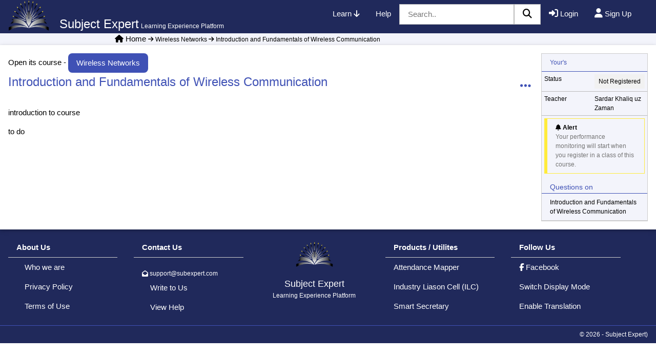

--- FILE ---
content_type: text/html; charset=utf-8
request_url: https://subexpert.com/CourseLectures/OnTopic/Wireless-Networks/Introduction-and-Fundamentals-of-Wireless-Communication
body_size: 8860
content:

<!DOCTYPE html>
<html lang="en">
<head>
    

    <!-- -------------------------META SECTION--------------------------->
    <meta charset="utf-8">
    <meta content="width=device-width,initial-scale=1" name="viewport">
    <meta name="viewport" content="width=device-width,initial-scale=1.0">
    <meta name="theme-color" content="#317EFB" />
    <title>Introduction and Fundamentals of Wireless Communication</title>
    <meta name="description" itemprop="description" content="introduction to course" property="og:description">
    <meta name="keywords" content="intro" itemprop="keywords">
    <meta name="author" content="subexpert.com">

    <!-- -------------------------CSS------------------------------------>
    <link rel="stylesheet" href="/Content/w3.min.css">
    <link href="/Content/Site_1.min.css" rel="stylesheet" />
    <link rel="stylesheet" href="https://cdnjs.cloudflare.com/ajax/libs/font-awesome/6.7.2/css/all.min.css">

            <link href="/Content/w3-theme-dark-grey.css" rel="stylesheet" />
        <!---------------------------JS-------------------------------------->
        <script src="https://code.jquery.com/jquery-3.7.1.min.js"></script>
        <script src="https://cdn.jsdelivr.net/npm/chart.js"></script>

        <script type="text/javascript">
            (function (i, s, o, g, r, a, m) {
                i['GoogleAnalyticsObject'] = r; i[r] = i[r] || function () {
                    (i[r].q = i[r].q || []).push(arguments)
                }, i[r].l = 1 * new Date(); a = s.createElement(o),
                    m = s.getElementsByTagName(o)[0]; a.async = 1; a.src = g; m.parentNode.insertBefore(a, m)
            })(window, document, 'script', 'https://www.google-analytics.com/analytics.js', 'ga');
            ga('create', 'UA-64761215-1', 'auto');
            ga('send', 'pageview');
        </script>
        <!-- Google AdSense Registration
        <script async src="https://pagead2.googlesyndication.com/pagead/js/adsbygoogle.js"></script>
        <script>
          (adsbygoogle = window.adsbygoogle || []).push({
            google_ad_client: "ca-pub-1321039276726573",
            enable_page_level_ads: true
          });
        </script> -->

    <link href="/Logomini.png" rel="shortcut icon" type="image/x-icon" />
</head>

<body draggable="true">

    <!-- HEADER -->
    <div class="w3-container w3-theme-d5" id="header">
        <a href="/Home/Index" class="hIndex" onmouseover="navController.togDivs({ div1: '#subexpdiv', div2: '#gotohomediv' });" onmouseout="navController.togDivs({ div1: '#gotohomediv', div2: '#subexpdiv' });">
            <div class="w3-left w3-hover-yellow" style="text-decoration:none;">
                <img src="/Images/Brands/Default/applogo.png" alt="Subject Expert Logo" width="80" height="60">
                <span id="subexpdiv" class="w3-margin">
                    <span class="w3-xlarge" title="Army Burn Hall College">Subject Expert</span>
                    <span class="w3-small">Learning Experience Platform</span>
                </span>
                <span id="gotohomediv" class="defaulttohide w3-padding-10">
                    <span class="w3-xlarge">Home</span>
                    <span class="w3-small">Click to open</span>
                </span>
            </div>
        </a>
        <div class="w3-right">
            <div class="w3-bar">
                <div class="w3-right w3-padding">
                    <a href="javascript:void(0);" onclick="navController.togCourses('#nav_Courses');" title="Learn from tutorials, Courses and learning path" class="w3-bar-item w3-button w3-hide-small w3-hover-yellow w3-round">Learn  <i id="ncIcon" class="fa fa-arrow-down"></i></a>
                    <a href="/Help/ViewHelp" title="Help" class="w3-bar-item w3-button w3-hide-small w3-hover-yellow w3-round hHelp">Help</a>
                    <input type="text" id="txtSearch" name="txtSearch" class="w3-bar-item w3-input w3-border w3-border-gray" required placeholder="Search..">
                    <a href="#" title="Search" onclick="uiBinder.loadSearchResults($('#txtSearch').val());" class="w3-bar-item w3-input w3-border w3-white w3-border-gray"><i class="w3-large fa fa-search"></i></a>
                    <div class="w3-right">
                        
        <span class="hLogin w3-bar-item w3-button w3-hover-yellow w3-round "><i class="w3-large fas fa-sign-in-alt"></i> Login</span>
        <span class="hRegister w3-bar-item w3-button w3-hover-yellow w3-round "><i class="w3-large fa fa-user"></i> Sign Up</span>

                    </div>
                    <a href="javascript:void(0);" onclick="navController.togCourses('#subMenu');" title="Learn from tutorials, Courses and learning path" class="w3-bar-item w3-button w3-hide-medium w3-hide-large w3-hover-yellow w3-round">Learn  <i id="ncIcon" class="fa fa-arrow-down"></i></a>
                    <div id="subMenu" style="display: none;">
                        <div class="w3-small" id="topSubjectMenu">
    <div><div class="w3-row w3-bar-block w3-card"><div class="w3-bar-item w3-button w3-theme-d3 w3-hover-yellow" onclick="navController.togMenuItems('menuCat_2');">Computer Science<i id='imenuCat_2' class="w3-right fa fa-arrow-down"></i></div><div id="menuCat_2" class="w3-hide"><a onclick="uiBinder.performALClick({uiControl:this,hideNavId:'subMenu'});" class="w3-bar-item w3-button w3-border-bottom w3-hover-yellow" title="By: Mukhtiar Zamin" href="/Subjects/ViewSubject/Object-Oriented-Software-Engineering">Object Oriented Software Engineering</a><a onclick="uiBinder.performALClick({uiControl:this,hideNavId:'subMenu'});" class="w3-bar-item w3-button w3-border-bottom w3-hover-yellow" title="By: Mukhtiar Zamin" href="/Subjects/ViewSubject/OOSE-Labs">OOSE Labs</a><a onclick="uiBinder.performALClick({uiControl:this,hideNavId:'subMenu'});" class="w3-bar-item w3-button w3-border-bottom w3-hover-yellow" title="By: Subject Expert Admin" href="/Subjects/ViewSubject/Web-Engineering">Web Engineering</a><a onclick="uiBinder.performALClick({uiControl:this,hideNavId:'subMenu'});" class="w3-bar-item w3-button w3-border-bottom w3-hover-yellow" title="By: Subject Expert Admin" href="/Subjects/ViewSubject/Database-Systems">Database Systems</a><a onclick="uiBinder.performALClick({uiControl:this,hideNavId:'subMenu'});" class="w3-bar-item w3-button w3-border-bottom w3-hover-yellow" title="By: Mukhtiar Zamin" href="/Subjects/ViewSubject/Database-Systems-Labs">Database Systems Labs</a><a onclick="uiBinder.performALClick({uiControl:this,hideNavId:'subMenu'});" class="w3-bar-item w3-button w3-border-bottom w3-hover-yellow" title="By: Subject Expert Admin" href="/Subjects/ViewSubject/Computer-Programming">Computer Programming</a><a onclick="uiBinder.performALClick({uiControl:this,hideNavId:'subMenu'});" class="w3-bar-item w3-button w3-border-bottom w3-hover-yellow" title="By: Subject Expert Admin" href="/Subjects/ViewSubject/Software-Quality">Software Quality</a><a onclick="uiBinder.performALClick({uiControl:this,hideNavId:'subMenu'});" class="w3-bar-item w3-button w3-border-bottom w3-hover-yellow" title="By: Subject Expert Admin" href="/Subjects/ViewSubject/Operating-Systems">Operating Systems</a><a onclick="uiBinder.performALClick({uiControl:this,hideNavId:'subMenu'});" class="w3-bar-item w3-button w3-border-bottom w3-hover-yellow" title="By: M  Faisal" href="/Subjects/ViewSubject/Computer-Networks">Computer Networks</a><a onclick="uiBinder.performALClick({uiControl:this,hideNavId:'subMenu'});" class="w3-bar-item w3-button w3-border-bottom w3-hover-yellow" title="By: Subject Expert Admin" href="/Subjects/ViewSubject/Software-Engineering">Software Engineering</a><a onclick="uiBinder.performALClick({uiControl:this,hideNavId:'subMenu'});" class="w3-bar-item w3-button w3-border-bottom w3-hover-yellow" title="By: Mir Muhammad Suleman Sarwar" href="/Subjects/ViewSubject/Data-Structures">Data Structures</a><a onclick="uiBinder.performALClick({uiControl:this,hideNavId:'subMenu'});" class="w3-bar-item w3-button w3-border-bottom w3-hover-yellow" title="By: Ahmad Saeeed Khattak" href="/Subjects/ViewSubject/Computer-Organization">Computer Organization</a><a onclick="uiBinder.performALClick({uiControl:this,hideNavId:'subMenu'});" class="w3-bar-item w3-button w3-border-bottom w3-hover-yellow" title="By: Mir Muhammad Suleman Sarwar" href="/Subjects/ViewSubject/Object-Oriented-Programming">Object Oriented Programming</a><a onclick="uiBinder.performALClick({uiControl:this,hideNavId:'subMenu'});" class="w3-bar-item w3-button w3-border-bottom w3-hover-yellow" title="By: Rashid Mehmood" href="/Subjects/ViewSubject/Software-Construction">Software Construction</a><a onclick="uiBinder.performALClick({uiControl:this,hideNavId:'subMenu'});" class="w3-bar-item w3-button w3-border-bottom w3-hover-yellow" title="By: Subject Expert Admin" href="/Subjects/ViewSubject/Compiler-Construction">Compiler Construction</a><a onclick="uiBinder.performALClick({uiControl:this,hideNavId:'subMenu'});" class="w3-bar-item w3-button w3-border-bottom w3-hover-yellow" title="By: Subject Expert Admin" href="/Subjects/ViewSubject/Android-Development">Android Development</a><a onclick="uiBinder.performALClick({uiControl:this,hideNavId:'subMenu'});" class="w3-bar-item w3-button w3-border-bottom w3-hover-yellow" title="By: Subject Expert Admin" href="/Subjects/ViewSubject/Android-Labs">Android Labs</a><a onclick="uiBinder.performALClick({uiControl:this,hideNavId:'subMenu'});" class="w3-bar-item w3-button w3-border-bottom w3-hover-yellow" title="By: Rizwan Abbasi" href="/Subjects/ViewSubject/Automata-Theory">Automata Theory</a><a onclick="uiBinder.performALClick({uiControl:this,hideNavId:'subMenu'});" class="w3-bar-item w3-button w3-border-bottom w3-hover-yellow" title="By: Dr. Rafi us Shan" href="/Subjects/ViewSubject/Essentials-of-Cyber-Security">Essentials of Cyber Security</a><a onclick="uiBinder.performALClick({uiControl:this,hideNavId:'subMenu'});" class="w3-bar-item w3-button w3-border-bottom w3-hover-yellow" title="By: ARIF RAHMAN" href="/Subjects/ViewSubject/Cloud-Computing">Cloud Computing</a><a onclick="uiBinder.performALClick({uiControl:this,hideNavId:'subMenu'});" class="w3-bar-item w3-button w3-border-bottom w3-hover-yellow" title="By: Subject Expert Admin" href="/Subjects/ViewSubject/Numerical-Computing">Numerical Computing</a><a onclick="uiBinder.performALClick({uiControl:this,hideNavId:'subMenu'});" class="w3-bar-item w3-button w3-border-bottom w3-hover-yellow" title="By: Mateen Yaqoob" href="/Subjects/ViewSubject/Digital-Switching">Digital Switching</a><a onclick="uiBinder.performALClick({uiControl:this,hideNavId:'subMenu'});" class="w3-bar-item w3-button w3-border-bottom w3-hover-yellow" title="By: Subject Expert Admin" href="/Subjects/ViewSubject/Wireless-Networks">Wireless Networks</a><a onclick="uiBinder.performALClick({uiControl:this,hideNavId:'subMenu'});" class="w3-bar-item w3-button w3-border-bottom w3-hover-yellow" title="By: Waleed Akbar" href="/Subjects/ViewSubject/Programming-Fundamentals">Programming Fundamentals</a><a onclick="uiBinder.performALClick({uiControl:this,hideNavId:'subMenu'});" class="w3-bar-item w3-button w3-border-bottom w3-hover-yellow" title="By: Saad Mustafa" href="/Subjects/ViewSubject/Routing-and-Switching-Principles">Routing and Switching Principles</a><a onclick="uiBinder.performALClick({uiControl:this,hideNavId:'subMenu'});" class="w3-bar-item w3-button w3-border-bottom w3-hover-yellow" title="By: Subject Expert Admin" href="/Subjects/ViewSubject/Human-Computer-Interaction">Human Computer Interaction</a><a onclick="uiBinder.performALClick({uiControl:this,hideNavId:'subMenu'});" class="w3-bar-item w3-button w3-border-bottom w3-hover-yellow" title="By: Subject Expert Admin" href="/Subjects/ViewSubject/Discrete-Structures">Discrete Structures</a><a onclick="uiBinder.performALClick({uiControl:this,hideNavId:'subMenu'});" class="w3-bar-item w3-button w3-border-bottom w3-hover-yellow" title="By: Subject Expert Admin" href="/Subjects/ViewSubject/Machine-Learning">Machine Learning</a><a onclick="uiBinder.performALClick({uiControl:this,hideNavId:'subMenu'});" class="w3-bar-item w3-button w3-border-bottom w3-hover-yellow" title="By: Subject Expert Admin" href="/Subjects/ViewSubject/Artificial-Intelligence">Artificial Intelligence</a><a onclick="uiBinder.performALClick({uiControl:this,hideNavId:'subMenu'});" class="w3-bar-item w3-button w3-border-bottom w3-hover-yellow" title="By: Subject Expert Admin" href="/Subjects/ViewSubject/Digital-Image-Processing">Digital Image Processing</a><a onclick="uiBinder.performALClick({uiControl:this,hideNavId:'subMenu'});" class="w3-bar-item w3-button w3-border-bottom w3-hover-yellow" title="By: Mukhtiar Zamin" href="/Subjects/ViewSubject/Software-Testing">Software Testing</a><a onclick="uiBinder.performALClick({uiControl:this,hideNavId:'subMenu'});" class="w3-bar-item w3-button w3-border-bottom w3-hover-yellow" title="By: Mukhtiar Zamin" href="/Subjects/ViewSubject/Design-Patterns">Design Patterns</a><a onclick="uiBinder.performALClick({uiControl:this,hideNavId:'subMenu'});" class="w3-bar-item w3-button w3-border-bottom w3-hover-yellow" title="By: Subject Expert Admin" href="/Subjects/ViewSubject/Computer-Basics">Computer Basics</a><a onclick="uiBinder.performALClick({uiControl:this,hideNavId:'subMenu'});" class="w3-bar-item w3-button w3-border-bottom w3-hover-yellow" title="By: Subject Expert Admin" href="/Subjects/ViewSubject/Data-Science">Data Science</a><a onclick="uiBinder.performALClick({uiControl:this,hideNavId:'subMenu'});" class="w3-bar-item w3-button w3-border-bottom w3-hover-yellow" title="By: Mukhtiar Zamin" href="/Subjects/ViewSubject/Software-Engineering-Principles">Software Engineering Principles</a><a onclick="uiBinder.performALClick({uiControl:this,hideNavId:'subMenu'});" class="w3-bar-item w3-button w3-border-bottom w3-hover-yellow" title="By: Subject Expert Admin" href="/Subjects/ViewSubject/Assembly-Language">Assembly Language</a><a onclick="uiBinder.performALClick({uiControl:this,hideNavId:'subMenu'});" class="w3-bar-item w3-button w3-border-bottom w3-hover-yellow" title="By: Mukhtiar Zamin" href="/Subjects/ViewSubject/Software-Design-and-Architecture">Software Design and Architecture</a><a onclick="uiBinder.performALClick({uiControl:this,hideNavId:'subMenu'});" class="w3-bar-item w3-button w3-border-bottom w3-hover-yellow" title="By: Mukhtiar Zamin" href="/Subjects/ViewSubject/SDA-Labs">SDA Labs</a><a onclick="uiBinder.performALClick({uiControl:this,hideNavId:'subMenu'});" class="w3-bar-item w3-button w3-border-bottom w3-hover-yellow" title="By: Mukhtiar Zamin" href="/Subjects/ViewSubject/Blooms-Taxonomy">Blooms Taxonomy</a><a onclick="uiBinder.performALClick({uiControl:this,hideNavId:'subMenu'});" class="w3-bar-item w3-button w3-border-bottom w3-hover-yellow" title="By: Subject Expert Admin" href="/Subjects/ViewSubject/Software-ReEngineering">Software ReEngineering</a><a onclick="uiBinder.performALClick({uiControl:this,hideNavId:'subMenu'});" class="w3-bar-item w3-button w3-border-bottom w3-hover-yellow" title="By: Fazeelat Sultana" href="/Subjects/ViewSubject/BSCS1-PRECAL1">BSCS1 PRECAL1</a><a onclick="uiBinder.performALClick({uiControl:this,hideNavId:'subMenu'});" class="w3-bar-item w3-button w3-border-bottom w3-hover-yellow" title="By: M  Faisal" href="/Subjects/ViewSubject/Help-manual">Help manual</a><a onclick="uiBinder.performALClick({uiControl:this,hideNavId:'subMenu'});" class="w3-bar-item w3-button w3-border-bottom w3-hover-yellow" title="By: Mukhtiar Zamin" href="/Subjects/ViewSubject/Business-Process-Engineering">Business Process Engineering</a><a onclick="uiBinder.performALClick({uiControl:this,hideNavId:'subMenu'});" class="w3-bar-item w3-button w3-border-bottom w3-hover-yellow" title="By: Mukhtiar Zamin" href="/Subjects/ViewSubject/Software-Requirements-Engineering">Software Requirements Engineering</a><a onclick="uiBinder.performALClick({uiControl:this,hideNavId:'subMenu'});" class="w3-bar-item w3-button w3-border-bottom w3-hover-yellow" title="By: Subject Expert Admin" href="/Subjects/ViewSubject/Design-and-Analysis-of-Algorithms">Design and Analysis of Algorithms</a></div></div><div class="w3-row w3-bar-block w3-card"><div class="w3-bar-item w3-button w3-theme-d3 w3-hover-yellow" onclick="navController.togMenuItems('menuCat_3');">Web Technologies<i id='imenuCat_3' class="w3-right fa fa-arrow-down"></i></div><div id="menuCat_3" class="w3-hide"><a onclick="uiBinder.performALClick({uiControl:this,hideNavId:'subMenu'});" class="w3-bar-item w3-button w3-border-bottom w3-hover-yellow" title="By: Subject Expert Admin" href="/Subjects/ViewSubject/HTML">HTML</a><a onclick="uiBinder.performALClick({uiControl:this,hideNavId:'subMenu'});" class="w3-bar-item w3-button w3-border-bottom w3-hover-yellow" title="By: Subject Expert Admin" href="/Subjects/ViewSubject/CSS">CSS</a><a onclick="uiBinder.performALClick({uiControl:this,hideNavId:'subMenu'});" class="w3-bar-item w3-button w3-border-bottom w3-hover-yellow" title="By: Subject Expert Admin" href="/Subjects/ViewSubject/HTML5">HTML5</a><a onclick="uiBinder.performALClick({uiControl:this,hideNavId:'subMenu'});" class="w3-bar-item w3-button w3-border-bottom w3-hover-yellow" title="By: Subject Expert Admin" href="/Subjects/ViewSubject/AngularJS">AngularJS</a><a onclick="uiBinder.performALClick({uiControl:this,hideNavId:'subMenu'});" class="w3-bar-item w3-button w3-border-bottom w3-hover-yellow" title="By: Subject Expert Admin" href="/Subjects/ViewSubject/Bootstrap">Bootstrap</a><a onclick="uiBinder.performALClick({uiControl:this,hideNavId:'subMenu'});" class="w3-bar-item w3-button w3-border-bottom w3-hover-yellow" title="By: Subject Expert Admin" href="/Subjects/ViewSubject/Git">Git</a><a onclick="uiBinder.performALClick({uiControl:this,hideNavId:'subMenu'});" class="w3-bar-item w3-button w3-border-bottom w3-hover-yellow" title="By: Subject Expert Admin" href="/Subjects/ViewSubject/E-Marteking-Tips">E Marteking Tips</a><a onclick="uiBinder.performALClick({uiControl:this,hideNavId:'subMenu'});" class="w3-bar-item w3-button w3-border-bottom w3-hover-yellow" title="By: Subject Expert Admin" href="/Subjects/ViewSubject/Flutter">Flutter</a><a onclick="uiBinder.performALClick({uiControl:this,hideNavId:'subMenu'});" class="w3-bar-item w3-button w3-border-bottom w3-hover-yellow" title="By: Subject Expert Admin" href="/Subjects/ViewSubject/Online-Tools-">Online Tools </a><a onclick="uiBinder.performALClick({uiControl:this,hideNavId:'subMenu'});" class="w3-bar-item w3-button w3-border-bottom w3-hover-yellow" title="By: Subject Expert Admin" href="/Subjects/ViewSubject/UX-Automation">UX Automation</a><a onclick="uiBinder.performALClick({uiControl:this,hideNavId:'subMenu'});" class="w3-bar-item w3-button w3-border-bottom w3-hover-yellow" title="By: Mukhtiar Zamin" href="/Subjects/ViewSubject/Python">Python</a><a onclick="uiBinder.performALClick({uiControl:this,hideNavId:'subMenu'});" class="w3-bar-item w3-button w3-border-bottom w3-hover-yellow" title="By: Subject Expert Admin" href="/Subjects/ViewSubject/MVC">MVC</a><a onclick="uiBinder.performALClick({uiControl:this,hideNavId:'subMenu'});" class="w3-bar-item w3-button w3-border-bottom w3-hover-yellow" title="By: waqar mehmood" href="/Subjects/ViewSubject/Technologies-Overview">Technologies Overview</a><a onclick="uiBinder.performALClick({uiControl:this,hideNavId:'subMenu'});" class="w3-bar-item w3-button w3-border-bottom w3-hover-yellow" title="By: Mukhtiar Zamin" href="/Subjects/ViewSubject/ReactJS">ReactJS</a></div></div><div class="w3-row w3-bar-block w3-card"><div class="w3-bar-item w3-button w3-theme-d3 w3-hover-yellow" onclick="navController.togMenuItems('menuCat_1031');">College Subjects<i id='imenuCat_1031' class="w3-right fa fa-arrow-down"></i></div><div id="menuCat_1031" class="w3-hide"><a onclick="uiBinder.performALClick({uiControl:this,hideNavId:'subMenu'});" class="w3-bar-item w3-button w3-border-bottom w3-hover-yellow" title="By: Subject Expert Admin" href="/Subjects/ViewSubject/Biology-11">Biology 11</a><a onclick="uiBinder.performALClick({uiControl:this,hideNavId:'subMenu'});" class="w3-bar-item w3-button w3-border-bottom w3-hover-yellow" title="By: Subject Expert Admin" href="/Subjects/ViewSubject/Biology-12">Biology 12</a><a onclick="uiBinder.performALClick({uiControl:this,hideNavId:'subMenu'});" class="w3-bar-item w3-button w3-border-bottom w3-hover-yellow" title="By: Subject Expert Admin" href="/Subjects/ViewSubject/Physics-11">Physics 11</a><a onclick="uiBinder.performALClick({uiControl:this,hideNavId:'subMenu'});" class="w3-bar-item w3-button w3-border-bottom w3-hover-yellow" title="By: Subject Expert Admin" href="/Subjects/ViewSubject/Physics-12">Physics 12</a><a onclick="uiBinder.performALClick({uiControl:this,hideNavId:'subMenu'});" class="w3-bar-item w3-button w3-border-bottom w3-hover-yellow" title="By: Subject Expert Admin" href="/Subjects/ViewSubject/Mathematics-11">Mathematics 11</a><a onclick="uiBinder.performALClick({uiControl:this,hideNavId:'subMenu'});" class="w3-bar-item w3-button w3-border-bottom w3-hover-yellow" title="By: Subject Expert Admin" href="/Subjects/ViewSubject/Mathematics-12">Mathematics 12</a><a onclick="uiBinder.performALClick({uiControl:this,hideNavId:'subMenu'});" class="w3-bar-item w3-button w3-border-bottom w3-hover-yellow" title="By: Subject Expert Admin" href="/Subjects/ViewSubject/Chemistry-11">Chemistry 11</a><a onclick="uiBinder.performALClick({uiControl:this,hideNavId:'subMenu'});" class="w3-bar-item w3-button w3-border-bottom w3-hover-yellow" title="By: Subject Expert Admin" href="/Subjects/ViewSubject/Chemistry-12">Chemistry 12</a><a onclick="uiBinder.performALClick({uiControl:this,hideNavId:'subMenu'});" class="w3-bar-item w3-button w3-border-bottom w3-hover-yellow" title="By: Subject Expert Admin" href="/Subjects/ViewSubject/English-11-and-12">English 11 and 12</a><a onclick="uiBinder.performALClick({uiControl:this,hideNavId:'subMenu'});" class="w3-bar-item w3-button w3-border-bottom w3-hover-yellow" title="By: Subject Expert Admin" href="/Subjects/ViewSubject/Accounting">Accounting</a><a onclick="uiBinder.performALClick({uiControl:this,hideNavId:'subMenu'});" class="w3-bar-item w3-button w3-border-bottom w3-hover-yellow" title="By: Subject Expert Admin" href="/Subjects/ViewSubject/Biology-for-ADA">Biology for ADA</a></div></div><div class="w3-row w3-bar-block w3-card"><div class="w3-bar-item w3-button w3-theme-d3 w3-hover-yellow" onclick="navController.togMenuItems('menuCat_2032');">Programming Languages<i id='imenuCat_2032' class="w3-right fa fa-arrow-down"></i></div><div id="menuCat_2032" class="w3-hide"><a onclick="uiBinder.performALClick({uiControl:this,hideNavId:'subMenu'});" class="w3-bar-item w3-button w3-border-bottom w3-hover-yellow" title="By: Subject Expert Admin" href="/Subjects/ViewSubject/Javascript">Javascript</a><a onclick="uiBinder.performALClick({uiControl:this,hideNavId:'subMenu'});" class="w3-bar-item w3-button w3-border-bottom w3-hover-yellow" title="By: Subject Expert Admin" href="/Subjects/ViewSubject/PHP">PHP</a><a onclick="uiBinder.performALClick({uiControl:this,hideNavId:'subMenu'});" class="w3-bar-item w3-button w3-border-bottom w3-hover-yellow" title="By: Subject Expert Admin" href="/Subjects/ViewSubject/C-Sharp-Language">C Sharp Language</a><a onclick="uiBinder.performALClick({uiControl:this,hideNavId:'subMenu'});" class="w3-bar-item w3-button w3-border-bottom w3-hover-yellow" title="By: Subject Expert Admin" href="/Subjects/ViewSubject/Java">Java</a><a onclick="uiBinder.performALClick({uiControl:this,hideNavId:'subMenu'});" class="w3-bar-item w3-button w3-border-bottom w3-hover-yellow" title="By: Subject Expert Admin" href="/Subjects/ViewSubject/TypeScript">TypeScript</a><a onclick="uiBinder.performALClick({uiControl:this,hideNavId:'subMenu'});" class="w3-bar-item w3-button w3-border-bottom w3-hover-yellow" title="By: Subject Expert Admin" href="/Subjects/ViewSubject/Programming-Concepts">Programming Concepts</a><a onclick="uiBinder.performALClick({uiControl:this,hideNavId:'subMenu'});" class="w3-bar-item w3-button w3-border-bottom w3-hover-yellow" title="By: Subject Expert Admin" href="/Subjects/ViewSubject/Dart">Dart</a><a onclick="uiBinder.performALClick({uiControl:this,hideNavId:'subMenu'});" class="w3-bar-item w3-button w3-border-bottom w3-hover-yellow" title="By: Subject Expert Admin" href="/Subjects/ViewSubject/Puthon">Puthon</a></div></div><div class="w3-row w3-bar-block w3-card"><div class="w3-bar-item w3-button w3-theme-d3 w3-hover-yellow" onclick="navController.togMenuItems('menuCat_2034');">Primary School<i id='imenuCat_2034' class="w3-right fa fa-arrow-down"></i></div><div id="menuCat_2034" class="w3-hide"><a onclick="uiBinder.performALClick({uiControl:this,hideNavId:'subMenu'});" class="w3-bar-item w3-button w3-border-bottom w3-hover-yellow" title="By: Subject Expert Admin" href="/Subjects/ViewSubject/Inspiring-Science-Class-4">Inspiring Science Class 4</a><a onclick="uiBinder.performALClick({uiControl:this,hideNavId:'subMenu'});" class="w3-bar-item w3-button w3-border-bottom w3-hover-yellow" title="By: Subject Expert Admin" href="/Subjects/ViewSubject/Inspiring-Science-Grade-1">Inspiring Science Grade 1</a><a onclick="uiBinder.performALClick({uiControl:this,hideNavId:'subMenu'});" class="w3-bar-item w3-button w3-border-bottom w3-hover-yellow" title="By: Mukhtiar Zamin" href="/Subjects/ViewSubject/Computer-Made-Friendly-Class-4">Computer Made Friendly Class 4</a><a onclick="uiBinder.performALClick({uiControl:this,hideNavId:'subMenu'});" class="w3-bar-item w3-button w3-border-bottom w3-hover-yellow" title="By: Subject Expert Admin" href="/Subjects/ViewSubject/Pick-Me-Up-2-Class-4">Pick Me Up 2 Class 4</a><a onclick="uiBinder.performALClick({uiControl:this,hideNavId:'subMenu'});" class="w3-bar-item w3-button w3-border-bottom w3-hover-yellow" title="By: Subject Expert Admin" href="/Subjects/ViewSubject/English-Grammer-Class-1">English Grammer Class 1</a><a onclick="uiBinder.performALClick({uiControl:this,hideNavId:'subMenu'});" class="w3-bar-item w3-button w3-border-bottom w3-hover-yellow" title="By: Mukhtiar Zamin" href="/Subjects/ViewSubject/Mathematic-for-5th-Class">Mathematic for 5th Class</a><a onclick="uiBinder.performALClick({uiControl:this,hideNavId:'subMenu'});" class="w3-bar-item w3-button w3-border-bottom w3-hover-yellow" title="By: Mukhtiar Zamin" href="/Subjects/ViewSubject/Computer-Science-for-Class-II">Computer Science for Class II</a><a onclick="uiBinder.performALClick({uiControl:this,hideNavId:'subMenu'});" class="w3-bar-item w3-button w3-border-bottom w3-hover-yellow" title="By: Subject Expert Admin" href="/Subjects/ViewSubject/Mathematics-Class-5">Mathematics Class 5</a><a onclick="uiBinder.performALClick({uiControl:this,hideNavId:'subMenu'});" class="w3-bar-item w3-button w3-border-bottom w3-hover-yellow" title="By: Subject Expert Admin" href="/Subjects/ViewSubject/Mathematics-Class-2">Mathematics Class 2</a><a onclick="uiBinder.performALClick({uiControl:this,hideNavId:'subMenu'});" class="w3-bar-item w3-button w3-border-bottom w3-hover-yellow" title="By: Subject Expert Admin" href="/Subjects/ViewSubject/General-Science-Class-5">General Science Class 5</a><a onclick="uiBinder.performALClick({uiControl:this,hideNavId:'subMenu'});" class="w3-bar-item w3-button w3-border-bottom w3-hover-yellow" title="By: Subject Expert Admin" href="/Subjects/ViewSubject/English-Class-2">English Class 2</a><a onclick="uiBinder.performALClick({uiControl:this,hideNavId:'subMenu'});" class="w3-bar-item w3-button w3-border-bottom w3-hover-yellow" title="By: Subject Expert Admin" href="/Subjects/ViewSubject/English-Class-5">English Class 5</a><a onclick="uiBinder.performALClick({uiControl:this,hideNavId:'subMenu'});" class="w3-bar-item w3-button w3-border-bottom w3-hover-yellow" title="By: Subject Expert Admin" href="/Subjects/ViewSubject/Mathematics-Class-3">Mathematics Class 3</a><a onclick="uiBinder.performALClick({uiControl:this,hideNavId:'subMenu'});" class="w3-bar-item w3-button w3-border-bottom w3-hover-yellow" title="By: Subject Expert Admin" href="/Subjects/ViewSubject/Mathematics-for-Grade-4-for-Oxford">Mathematics for Grade 4 for Oxford</a></div></div><div class="w3-row w3-bar-block w3-card"><div class="w3-bar-item w3-button w3-theme-d3 w3-hover-yellow" onclick="navController.togMenuItems('menuCat_2035');">Professionals<i id='imenuCat_2035' class="w3-right fa fa-arrow-down"></i></div><div id="menuCat_2035" class="w3-hide"><a onclick="uiBinder.performALClick({uiControl:this,hideNavId:'subMenu'});" class="w3-bar-item w3-button w3-border-bottom w3-hover-yellow" title="By: Subject Expert Admin" href="/Subjects/ViewSubject/Interview-Tips">Interview Tips</a><a onclick="uiBinder.performALClick({uiControl:this,hideNavId:'subMenu'});" class="w3-bar-item w3-button w3-border-bottom w3-hover-yellow" title="By: Mukhtiar Zamin" href="/Subjects/ViewSubject/Tips">Tips</a><a onclick="uiBinder.performALClick({uiControl:this,hideNavId:'subMenu'});" class="w3-bar-item w3-button w3-border-bottom w3-hover-yellow" title="By: Subject Expert Admin" href="/Subjects/ViewSubject/Emerging-Trends-in-IT">Emerging Trends in IT</a><a onclick="uiBinder.performALClick({uiControl:this,hideNavId:'subMenu'});" class="w3-bar-item w3-button w3-border-bottom w3-hover-yellow" title="By: Fazeelat Sultana" href="/Subjects/ViewSubject/PRE-CALCULUS-1">PRE CALCULUS 1</a><a onclick="uiBinder.performALClick({uiControl:this,hideNavId:'subMenu'});" class="w3-bar-item w3-button w3-border-bottom w3-hover-yellow" title="By: Saima Ambreen" href="/Subjects/ViewSubject/Probability-and-Statistics">Probability and Statistics</a><a onclick="uiBinder.performALClick({uiControl:this,hideNavId:'subMenu'});" class="w3-bar-item w3-button w3-border-bottom w3-hover-yellow" title="By: Sabeen Sadiq" href="/Subjects/ViewSubject/Calculus-and-Analytical-Geometry">Calculus and Analytical Geometry</a></div></div><div class="w3-row w3-bar-block w3-card"><div class="w3-bar-item w3-button w3-theme-d3 w3-hover-yellow" onclick="navController.togMenuItems('menuCat_2038');">High School<i id='imenuCat_2038' class="w3-right fa fa-arrow-down"></i></div><div id="menuCat_2038" class="w3-hide"><a onclick="uiBinder.performALClick({uiControl:this,hideNavId:'subMenu'});" class="w3-bar-item w3-button w3-border-bottom w3-hover-yellow" title="By: Subject Expert Admin" href="/Subjects/ViewSubject/Computer-Science-Class-9">Computer Science Class 9</a><a onclick="uiBinder.performALClick({uiControl:this,hideNavId:'subMenu'});" class="w3-bar-item w3-button w3-border-bottom w3-hover-yellow" title="By: Subject Expert Admin" href="/Subjects/ViewSubject/Computer-Science-Class-10">Computer Science Class 10</a><a onclick="uiBinder.performALClick({uiControl:this,hideNavId:'subMenu'});" class="w3-bar-item w3-button w3-border-bottom w3-hover-yellow" title="By: Mukhtiar Zamin" href="/Subjects/ViewSubject/General-Science-Class-6">General Science Class 6</a><a onclick="uiBinder.performALClick({uiControl:this,hideNavId:'subMenu'});" class="w3-bar-item w3-button w3-border-bottom w3-hover-yellow" title="By: Mukhtiar Zamin" href="/Subjects/ViewSubject/Mathematics-Class-6">Mathematics Class 6</a></div></div><div class="w3-row w3-bar-block w3-card"><div class="w3-bar-item w3-button w3-theme-d3 w3-hover-yellow" onclick="navController.togMenuItems('menuCat_2041');">ISLAM<i id='imenuCat_2041' class="w3-right fa fa-arrow-down"></i></div><div id="menuCat_2041" class="w3-hide"><a onclick="uiBinder.performALClick({uiControl:this,hideNavId:'subMenu'});" class="w3-bar-item w3-button w3-border-bottom w3-hover-yellow" title="By: Subject Expert Admin" href="/Subjects/ViewSubject/Quran-Recitation">Quran Recitation</a><a onclick="uiBinder.performALClick({uiControl:this,hideNavId:'subMenu'});" class="w3-bar-item w3-button w3-border-bottom w3-hover-yellow" title="By: Subject Expert Admin" href="/Subjects/ViewSubject/Islam-Basics">Islam Basics</a><a onclick="uiBinder.performALClick({uiControl:this,hideNavId:'subMenu'});" class="w3-bar-item w3-button w3-border-bottom w3-hover-yellow" title="By: Subject Expert Admin" href="/Subjects/ViewSubject/Quran-Tafseer">Quran Tafseer</a></div></div><div class="w3-row w3-bar-block w3-card"></div><div class="w3-row w3-bar-block w3-card"></div></div>
    <div class="privateSubMenu"></div>
</div>
                    </div>
                </div>
            </div>
        </div>
    </div>

    <div id="nav_Courses" class="w3-row" style="display: none;">
        <div class="w3-row-padding">
            <div class="w3-display-container w3-margin-top">
                
<script type="text/javascript">

        function showCategoryItems(divId)
        {
        $('.categoryItems').hide();
        $('#'+divId).show();
    } 
</script>
                
<div class="w3-panel" id="topSubjectMenu">
    <div class="w3-row">
        <header class="w3-text-theme">
        <div class="w3-display-container w3-large"><h4>Programs</h4><span onclick="navController.togCourses('#nav_Courses');" class="w3-button w3-round-large w3-hover-yellow w3-theme w3-display-topright">×</span><hr class="w3-border-theme"></div></header>
    </div>
    <div class="w3-row w3-bar-block w3-card-2">
        <div class="w3-col s12 m3 l3">
                    <div class="w3-bar-item w3-button w3-theme-d3 w3-hover-white" onmouseover="showCategoryItems('TopCourses_2');">Computer Science</div>
                    <div class="w3-bar-item w3-button w3-theme-d3 w3-hover-white" onmouseover="showCategoryItems('TopCourses_3');">Web Technologies</div>
                    <div class="w3-bar-item w3-button w3-theme-d3 w3-hover-white" onmouseover="showCategoryItems('TopCourses_1031');">College Subjects</div>
                    <div class="w3-bar-item w3-button w3-theme-d3 w3-hover-white" onmouseover="showCategoryItems('TopCourses_2032');">Programming Languages</div>
                    <div class="w3-bar-item w3-button w3-theme-d3 w3-hover-white" onmouseover="showCategoryItems('TopCourses_2034');">Primary School</div>
                    <div class="w3-bar-item w3-button w3-theme-d3 w3-hover-white" onmouseover="showCategoryItems('TopCourses_2035');">Professionals</div>
                    <div class="w3-bar-item w3-button w3-theme-d3 w3-hover-white" onmouseover="showCategoryItems('TopCourses_2038');">High School</div>
                    <div class="w3-bar-item w3-button w3-theme-d3 w3-hover-white" onmouseover="showCategoryItems('TopCourses_2041');">ISLAM</div>
            <hr />
            <div class="privateSubMenu"></div>

        </div>
        <div class="w3-col s12 m9 l9">
                    <div id="TopCourses_2" class="w3-panel w3-animate-opacity categoryItems ">
                        <div class="w3-col s12 m4 l4">
                                    <a onclick="uiBinder.performALClick({uiControl:this,hideNavId:'nav_Courses'}); return false;" class="w3-bar-item w3-button w3-border-bottom w3-hover-yellow" title="By: Mukhtiar Zamin" href="/Subjects/ViewSubject/Object-Oriented-Software-Engineering">Object Oriented Software Engineering</a>
                                        <a style="padding-left:10%" onclick="uiBinder.performALClick({uiControl:this,hideNavId:'nav_Courses'}); return false;" class="w3-bar-item w3-button w3-border-bottom w3-hover-yellow" title="By: Mukhtiar Zamin" href="/Subjects/ViewSubject/OOSE-Labs">OOSE Labs</a>
                                    <a onclick="uiBinder.performALClick({uiControl:this,hideNavId:'nav_Courses'}); return false;" class="w3-bar-item w3-button w3-border-bottom w3-hover-yellow" title="By: Subject Expert Admin" href="/Subjects/ViewSubject/Web-Engineering">Web Engineering</a>
                                    <a onclick="uiBinder.performALClick({uiControl:this,hideNavId:'nav_Courses'}); return false;" class="w3-bar-item w3-button w3-border-bottom w3-hover-yellow" title="By: Subject Expert Admin" href="/Subjects/ViewSubject/Database-Systems">Database Systems</a>
                                        <a style="padding-left:10%" onclick="uiBinder.performALClick({uiControl:this,hideNavId:'nav_Courses'}); return false;" class="w3-bar-item w3-button w3-border-bottom w3-hover-yellow" title="By: Mukhtiar Zamin" href="/Subjects/ViewSubject/Database-Systems-Labs">Database Systems Labs</a>
                                    <a onclick="uiBinder.performALClick({uiControl:this,hideNavId:'nav_Courses'}); return false;" class="w3-bar-item w3-button w3-border-bottom w3-hover-yellow" title="By: Subject Expert Admin" href="/Subjects/ViewSubject/Computer-Programming">Computer Programming</a>
                                    <a onclick="uiBinder.performALClick({uiControl:this,hideNavId:'nav_Courses'}); return false;" class="w3-bar-item w3-button w3-border-bottom w3-hover-yellow" title="By: Subject Expert Admin" href="/Subjects/ViewSubject/Software-Quality">Software Quality</a>
                                    <a onclick="uiBinder.performALClick({uiControl:this,hideNavId:'nav_Courses'}); return false;" class="w3-bar-item w3-button w3-border-bottom w3-hover-yellow" title="By: Subject Expert Admin" href="/Subjects/ViewSubject/Operating-Systems">Operating Systems</a>
                                    <a onclick="uiBinder.performALClick({uiControl:this,hideNavId:'nav_Courses'}); return false;" class="w3-bar-item w3-button w3-border-bottom w3-hover-yellow" title="By: M  Faisal" href="/Subjects/ViewSubject/Computer-Networks">Computer Networks</a>
                                    <a onclick="uiBinder.performALClick({uiControl:this,hideNavId:'nav_Courses'}); return false;" class="w3-bar-item w3-button w3-border-bottom w3-hover-yellow" title="By: Subject Expert Admin" href="/Subjects/ViewSubject/Software-Engineering">Software Engineering</a>
                                    <a onclick="uiBinder.performALClick({uiControl:this,hideNavId:'nav_Courses'}); return false;" class="w3-bar-item w3-button w3-border-bottom w3-hover-yellow" title="By: Mir Muhammad Suleman Sarwar" href="/Subjects/ViewSubject/Data-Structures">Data Structures</a>
                                    <a onclick="uiBinder.performALClick({uiControl:this,hideNavId:'nav_Courses'}); return false;" class="w3-bar-item w3-button w3-border-bottom w3-hover-yellow" title="By: Ahmad Saeeed Khattak" href="/Subjects/ViewSubject/Computer-Organization">Computer Organization</a>
                                    <a onclick="uiBinder.performALClick({uiControl:this,hideNavId:'nav_Courses'}); return false;" class="w3-bar-item w3-button w3-border-bottom w3-hover-yellow" title="By: Mir Muhammad Suleman Sarwar" href="/Subjects/ViewSubject/Object-Oriented-Programming">Object Oriented Programming</a>
                                    <a onclick="uiBinder.performALClick({uiControl:this,hideNavId:'nav_Courses'}); return false;" class="w3-bar-item w3-button w3-border-bottom w3-hover-yellow" title="By: Rashid Mehmood" href="/Subjects/ViewSubject/Software-Construction">Software Construction</a>
</div><div class="w3-col s12 m4 l4">                                    <a onclick="uiBinder.performALClick({uiControl:this,hideNavId:'nav_Courses'}); return false;" class="w3-bar-item w3-button w3-border-bottom w3-hover-yellow" title="By: Subject Expert Admin" href="/Subjects/ViewSubject/Android-Development">Android Development</a>
                                        <a style="padding-left:10%" onclick="uiBinder.performALClick({uiControl:this,hideNavId:'nav_Courses'}); return false;" class="w3-bar-item w3-button w3-border-bottom w3-hover-yellow" title="By: Subject Expert Admin" href="/Subjects/ViewSubject/Android-Labs">Android Labs</a>
                                    <a onclick="uiBinder.performALClick({uiControl:this,hideNavId:'nav_Courses'}); return false;" class="w3-bar-item w3-button w3-border-bottom w3-hover-yellow" title="By: Rizwan Abbasi" href="/Subjects/ViewSubject/Automata-Theory">Automata Theory</a>
                                    <a onclick="uiBinder.performALClick({uiControl:this,hideNavId:'nav_Courses'}); return false;" class="w3-bar-item w3-button w3-border-bottom w3-hover-yellow" title="By: Dr. Rafi us Shan" href="/Subjects/ViewSubject/Essentials-of-Cyber-Security">Essentials of Cyber Security</a>
                                    <a onclick="uiBinder.performALClick({uiControl:this,hideNavId:'nav_Courses'}); return false;" class="w3-bar-item w3-button w3-border-bottom w3-hover-yellow" title="By: ARIF RAHMAN" href="/Subjects/ViewSubject/Cloud-Computing">Cloud Computing</a>
                                    <a onclick="uiBinder.performALClick({uiControl:this,hideNavId:'nav_Courses'}); return false;" class="w3-bar-item w3-button w3-border-bottom w3-hover-yellow" title="By: Subject Expert Admin" href="/Subjects/ViewSubject/Numerical-Computing">Numerical Computing</a>
                                    <a onclick="uiBinder.performALClick({uiControl:this,hideNavId:'nav_Courses'}); return false;" class="w3-bar-item w3-button w3-border-bottom w3-hover-yellow" title="By: Mateen Yaqoob" href="/Subjects/ViewSubject/Digital-Switching">Digital Switching</a>
                                    <a onclick="uiBinder.performALClick({uiControl:this,hideNavId:'nav_Courses'}); return false;" class="w3-bar-item w3-button w3-border-bottom w3-hover-yellow" title="By: Subject Expert Admin" href="/Subjects/ViewSubject/Wireless-Networks">Wireless Networks</a>
                                    <a onclick="uiBinder.performALClick({uiControl:this,hideNavId:'nav_Courses'}); return false;" class="w3-bar-item w3-button w3-border-bottom w3-hover-yellow" title="By: Waleed Akbar" href="/Subjects/ViewSubject/Programming-Fundamentals">Programming Fundamentals</a>
                                    <a onclick="uiBinder.performALClick({uiControl:this,hideNavId:'nav_Courses'}); return false;" class="w3-bar-item w3-button w3-border-bottom w3-hover-yellow" title="By: Saad Mustafa" href="/Subjects/ViewSubject/Routing-and-Switching-Principles">Routing and Switching Principles</a>
                                    <a onclick="uiBinder.performALClick({uiControl:this,hideNavId:'nav_Courses'}); return false;" class="w3-bar-item w3-button w3-border-bottom w3-hover-yellow" title="By: Subject Expert Admin" href="/Subjects/ViewSubject/Human-Computer-Interaction">Human Computer Interaction</a>
                                    <a onclick="uiBinder.performALClick({uiControl:this,hideNavId:'nav_Courses'}); return false;" class="w3-bar-item w3-button w3-border-bottom w3-hover-yellow" title="By: Subject Expert Admin" href="/Subjects/ViewSubject/Discrete-Structures">Discrete Structures</a>
                                    <a onclick="uiBinder.performALClick({uiControl:this,hideNavId:'nav_Courses'}); return false;" class="w3-bar-item w3-button w3-border-bottom w3-hover-yellow" title="By: Subject Expert Admin" href="/Subjects/ViewSubject/Machine-Learning">Machine Learning</a>
                                    <a onclick="uiBinder.performALClick({uiControl:this,hideNavId:'nav_Courses'}); return false;" class="w3-bar-item w3-button w3-border-bottom w3-hover-yellow" title="By: Subject Expert Admin" href="/Subjects/ViewSubject/Artificial-Intelligence">Artificial Intelligence</a>
</div><div class="w3-col s12 m4 l4">                                    <a onclick="uiBinder.performALClick({uiControl:this,hideNavId:'nav_Courses'}); return false;" class="w3-bar-item w3-button w3-border-bottom w3-hover-yellow" title="By: Mukhtiar Zamin" href="/Subjects/ViewSubject/Software-Testing">Software Testing</a>
                                    <a onclick="uiBinder.performALClick({uiControl:this,hideNavId:'nav_Courses'}); return false;" class="w3-bar-item w3-button w3-border-bottom w3-hover-yellow" title="By: Mukhtiar Zamin" href="/Subjects/ViewSubject/Design-Patterns">Design Patterns</a>
                                    <a onclick="uiBinder.performALClick({uiControl:this,hideNavId:'nav_Courses'}); return false;" class="w3-bar-item w3-button w3-border-bottom w3-hover-yellow" title="By: Subject Expert Admin" href="/Subjects/ViewSubject/Computer-Basics">Computer Basics</a>
                                    <a onclick="uiBinder.performALClick({uiControl:this,hideNavId:'nav_Courses'}); return false;" class="w3-bar-item w3-button w3-border-bottom w3-hover-yellow" title="By: Subject Expert Admin" href="/Subjects/ViewSubject/Data-Science">Data Science</a>
                                    <a onclick="uiBinder.performALClick({uiControl:this,hideNavId:'nav_Courses'}); return false;" class="w3-bar-item w3-button w3-border-bottom w3-hover-yellow" title="By: Mukhtiar Zamin" href="/Subjects/ViewSubject/Software-Engineering-Principles">Software Engineering Principles</a>
                                    <a onclick="uiBinder.performALClick({uiControl:this,hideNavId:'nav_Courses'}); return false;" class="w3-bar-item w3-button w3-border-bottom w3-hover-yellow" title="By: Subject Expert Admin" href="/Subjects/ViewSubject/Assembly-Language">Assembly Language</a>
                                    <a onclick="uiBinder.performALClick({uiControl:this,hideNavId:'nav_Courses'}); return false;" class="w3-bar-item w3-button w3-border-bottom w3-hover-yellow" title="By: Mukhtiar Zamin" href="/Subjects/ViewSubject/Software-Design-and-Architecture">Software Design and Architecture</a>
                                        <a style="padding-left:10%" onclick="uiBinder.performALClick({uiControl:this,hideNavId:'nav_Courses'}); return false;" class="w3-bar-item w3-button w3-border-bottom w3-hover-yellow" title="By: Mukhtiar Zamin" href="/Subjects/ViewSubject/SDA-Labs">SDA Labs</a>
                                    <a onclick="uiBinder.performALClick({uiControl:this,hideNavId:'nav_Courses'}); return false;" class="w3-bar-item w3-button w3-border-bottom w3-hover-yellow" title="By: Mukhtiar Zamin" href="/Subjects/ViewSubject/Blooms-Taxonomy">Blooms Taxonomy</a>
                                    <a onclick="uiBinder.performALClick({uiControl:this,hideNavId:'nav_Courses'}); return false;" class="w3-bar-item w3-button w3-border-bottom w3-hover-yellow" title="By: Subject Expert Admin" href="/Subjects/ViewSubject/Software-ReEngineering">Software ReEngineering</a>
                                    <a onclick="uiBinder.performALClick({uiControl:this,hideNavId:'nav_Courses'}); return false;" class="w3-bar-item w3-button w3-border-bottom w3-hover-yellow" title="By: Fazeelat Sultana" href="/Subjects/ViewSubject/BSCS1-PRECAL1">BSCS1 PRECAL1</a>
                                    <a onclick="uiBinder.performALClick({uiControl:this,hideNavId:'nav_Courses'}); return false;" class="w3-bar-item w3-button w3-border-bottom w3-hover-yellow" title="By: M  Faisal" href="/Subjects/ViewSubject/Help-manual">Help manual</a>
                                    <a onclick="uiBinder.performALClick({uiControl:this,hideNavId:'nav_Courses'}); return false;" class="w3-bar-item w3-button w3-border-bottom w3-hover-yellow" title="By: Mukhtiar Zamin" href="/Subjects/ViewSubject/Business-Process-Engineering">Business Process Engineering</a>
                                    <a onclick="uiBinder.performALClick({uiControl:this,hideNavId:'nav_Courses'}); return false;" class="w3-bar-item w3-button w3-border-bottom w3-hover-yellow" title="By: Mukhtiar Zamin" href="/Subjects/ViewSubject/Software-Requirements-Engineering">Software Requirements Engineering</a>
</div><div class="w3-col s12 m4 l4">
                        </div>
                    </div>
                    <div id="TopCourses_3" class="w3-panel w3-animate-opacity categoryItems defaulttohide">
                        <div class="w3-col s12 m4 l4">
                                    <a onclick="uiBinder.performALClick({uiControl:this,hideNavId:'nav_Courses'}); return false;" class="w3-bar-item w3-button w3-border-bottom w3-hover-yellow" title="By: Subject Expert Admin" href="/Subjects/ViewSubject/HTML">HTML</a>
                                    <a onclick="uiBinder.performALClick({uiControl:this,hideNavId:'nav_Courses'}); return false;" class="w3-bar-item w3-button w3-border-bottom w3-hover-yellow" title="By: Subject Expert Admin" href="/Subjects/ViewSubject/CSS">CSS</a>
                                    <a onclick="uiBinder.performALClick({uiControl:this,hideNavId:'nav_Courses'}); return false;" class="w3-bar-item w3-button w3-border-bottom w3-hover-yellow" title="By: Subject Expert Admin" href="/Subjects/ViewSubject/HTML5">HTML5</a>
                                    <a onclick="uiBinder.performALClick({uiControl:this,hideNavId:'nav_Courses'}); return false;" class="w3-bar-item w3-button w3-border-bottom w3-hover-yellow" title="By: Subject Expert Admin" href="/Subjects/ViewSubject/AngularJS">AngularJS</a>
                                    <a onclick="uiBinder.performALClick({uiControl:this,hideNavId:'nav_Courses'}); return false;" class="w3-bar-item w3-button w3-border-bottom w3-hover-yellow" title="By: Subject Expert Admin" href="/Subjects/ViewSubject/Bootstrap">Bootstrap</a>
</div><div class="w3-col s12 m4 l4">                                    <a onclick="uiBinder.performALClick({uiControl:this,hideNavId:'nav_Courses'}); return false;" class="w3-bar-item w3-button w3-border-bottom w3-hover-yellow" title="By: Subject Expert Admin" href="/Subjects/ViewSubject/E-Marteking-Tips">E Marteking Tips</a>
                                    <a onclick="uiBinder.performALClick({uiControl:this,hideNavId:'nav_Courses'}); return false;" class="w3-bar-item w3-button w3-border-bottom w3-hover-yellow" title="By: Subject Expert Admin" href="/Subjects/ViewSubject/Flutter">Flutter</a>
                                    <a onclick="uiBinder.performALClick({uiControl:this,hideNavId:'nav_Courses'}); return false;" class="w3-bar-item w3-button w3-border-bottom w3-hover-yellow" title="By: Subject Expert Admin" href="/Subjects/ViewSubject/Online-Tools-">Online Tools </a>
                                    <a onclick="uiBinder.performALClick({uiControl:this,hideNavId:'nav_Courses'}); return false;" class="w3-bar-item w3-button w3-border-bottom w3-hover-yellow" title="By: Subject Expert Admin" href="/Subjects/ViewSubject/UX-Automation">UX Automation</a>
                                    <a onclick="uiBinder.performALClick({uiControl:this,hideNavId:'nav_Courses'}); return false;" class="w3-bar-item w3-button w3-border-bottom w3-hover-yellow" title="By: Mukhtiar Zamin" href="/Subjects/ViewSubject/Python">Python</a>
</div><div class="w3-col s12 m4 l4">                                    <a onclick="uiBinder.performALClick({uiControl:this,hideNavId:'nav_Courses'}); return false;" class="w3-bar-item w3-button w3-border-bottom w3-hover-yellow" title="By: waqar mehmood" href="/Subjects/ViewSubject/Technologies-Overview">Technologies Overview</a>
                                    <a onclick="uiBinder.performALClick({uiControl:this,hideNavId:'nav_Courses'}); return false;" class="w3-bar-item w3-button w3-border-bottom w3-hover-yellow" title="By: Mukhtiar Zamin" href="/Subjects/ViewSubject/ReactJS">ReactJS</a>

                        </div>
                    </div>
                    <div id="TopCourses_1031" class="w3-panel w3-animate-opacity categoryItems defaulttohide">
                        <div class="w3-col s12 m4 l4">
                                    <a onclick="uiBinder.performALClick({uiControl:this,hideNavId:'nav_Courses'}); return false;" class="w3-bar-item w3-button w3-border-bottom w3-hover-yellow" title="By: Subject Expert Admin" href="/Subjects/ViewSubject/Biology-11">Biology 11</a>
                                    <a onclick="uiBinder.performALClick({uiControl:this,hideNavId:'nav_Courses'}); return false;" class="w3-bar-item w3-button w3-border-bottom w3-hover-yellow" title="By: Subject Expert Admin" href="/Subjects/ViewSubject/Biology-12">Biology 12</a>
                                    <a onclick="uiBinder.performALClick({uiControl:this,hideNavId:'nav_Courses'}); return false;" class="w3-bar-item w3-button w3-border-bottom w3-hover-yellow" title="By: Subject Expert Admin" href="/Subjects/ViewSubject/Physics-11">Physics 11</a>
                                    <a onclick="uiBinder.performALClick({uiControl:this,hideNavId:'nav_Courses'}); return false;" class="w3-bar-item w3-button w3-border-bottom w3-hover-yellow" title="By: Subject Expert Admin" href="/Subjects/ViewSubject/Physics-12">Physics 12</a>
</div><div class="w3-col s12 m4 l4">                                    <a onclick="uiBinder.performALClick({uiControl:this,hideNavId:'nav_Courses'}); return false;" class="w3-bar-item w3-button w3-border-bottom w3-hover-yellow" title="By: Subject Expert Admin" href="/Subjects/ViewSubject/Mathematics-12">Mathematics 12</a>
                                    <a onclick="uiBinder.performALClick({uiControl:this,hideNavId:'nav_Courses'}); return false;" class="w3-bar-item w3-button w3-border-bottom w3-hover-yellow" title="By: Subject Expert Admin" href="/Subjects/ViewSubject/Chemistry-11">Chemistry 11</a>
                                    <a onclick="uiBinder.performALClick({uiControl:this,hideNavId:'nav_Courses'}); return false;" class="w3-bar-item w3-button w3-border-bottom w3-hover-yellow" title="By: Subject Expert Admin" href="/Subjects/ViewSubject/Chemistry-12">Chemistry 12</a>
                                    <a onclick="uiBinder.performALClick({uiControl:this,hideNavId:'nav_Courses'}); return false;" class="w3-bar-item w3-button w3-border-bottom w3-hover-yellow" title="By: Subject Expert Admin" href="/Subjects/ViewSubject/English-11-and-12">English 11 and 12</a>
</div><div class="w3-col s12 m4 l4">                                    <a onclick="uiBinder.performALClick({uiControl:this,hideNavId:'nav_Courses'}); return false;" class="w3-bar-item w3-button w3-border-bottom w3-hover-yellow" title="By: Subject Expert Admin" href="/Subjects/ViewSubject/Biology-for-ADA">Biology for ADA</a>

                        </div>
                    </div>
                    <div id="TopCourses_2032" class="w3-panel w3-animate-opacity categoryItems defaulttohide">
                        <div class="w3-col s12 m4 l4">
                                    <a onclick="uiBinder.performALClick({uiControl:this,hideNavId:'nav_Courses'}); return false;" class="w3-bar-item w3-button w3-border-bottom w3-hover-yellow" title="By: Subject Expert Admin" href="/Subjects/ViewSubject/Javascript">Javascript</a>
                                    <a onclick="uiBinder.performALClick({uiControl:this,hideNavId:'nav_Courses'}); return false;" class="w3-bar-item w3-button w3-border-bottom w3-hover-yellow" title="By: Subject Expert Admin" href="/Subjects/ViewSubject/PHP">PHP</a>
                                    <a onclick="uiBinder.performALClick({uiControl:this,hideNavId:'nav_Courses'}); return false;" class="w3-bar-item w3-button w3-border-bottom w3-hover-yellow" title="By: Subject Expert Admin" href="/Subjects/ViewSubject/C-Sharp-Language">C Sharp Language</a>
</div><div class="w3-col s12 m4 l4">                                    <a onclick="uiBinder.performALClick({uiControl:this,hideNavId:'nav_Courses'}); return false;" class="w3-bar-item w3-button w3-border-bottom w3-hover-yellow" title="By: Subject Expert Admin" href="/Subjects/ViewSubject/TypeScript">TypeScript</a>
                                    <a onclick="uiBinder.performALClick({uiControl:this,hideNavId:'nav_Courses'}); return false;" class="w3-bar-item w3-button w3-border-bottom w3-hover-yellow" title="By: Subject Expert Admin" href="/Subjects/ViewSubject/Programming-Concepts">Programming Concepts</a>
                                    <a onclick="uiBinder.performALClick({uiControl:this,hideNavId:'nav_Courses'}); return false;" class="w3-bar-item w3-button w3-border-bottom w3-hover-yellow" title="By: Subject Expert Admin" href="/Subjects/ViewSubject/Dart">Dart</a>
</div><div class="w3-col s12 m4 l4">
                        </div>
                    </div>
                    <div id="TopCourses_2034" class="w3-panel w3-animate-opacity categoryItems defaulttohide">
                        <div class="w3-col s12 m4 l4">
                                    <a onclick="uiBinder.performALClick({uiControl:this,hideNavId:'nav_Courses'}); return false;" class="w3-bar-item w3-button w3-border-bottom w3-hover-yellow" title="By: Subject Expert Admin" href="/Subjects/ViewSubject/Inspiring-Science-Class-4">Inspiring Science Class 4</a>
                                    <a onclick="uiBinder.performALClick({uiControl:this,hideNavId:'nav_Courses'}); return false;" class="w3-bar-item w3-button w3-border-bottom w3-hover-yellow" title="By: Subject Expert Admin" href="/Subjects/ViewSubject/Inspiring-Science-Grade-1">Inspiring Science Grade 1</a>
                                    <a onclick="uiBinder.performALClick({uiControl:this,hideNavId:'nav_Courses'}); return false;" class="w3-bar-item w3-button w3-border-bottom w3-hover-yellow" title="By: Mukhtiar Zamin" href="/Subjects/ViewSubject/Computer-Made-Friendly-Class-4">Computer Made Friendly Class 4</a>
                                    <a onclick="uiBinder.performALClick({uiControl:this,hideNavId:'nav_Courses'}); return false;" class="w3-bar-item w3-button w3-border-bottom w3-hover-yellow" title="By: Subject Expert Admin" href="/Subjects/ViewSubject/Pick-Me-Up-2-Class-4">Pick Me Up 2 Class 4</a>
                                    <a onclick="uiBinder.performALClick({uiControl:this,hideNavId:'nav_Courses'}); return false;" class="w3-bar-item w3-button w3-border-bottom w3-hover-yellow" title="By: Subject Expert Admin" href="/Subjects/ViewSubject/English-Grammer-Class-1">English Grammer Class 1</a>
</div><div class="w3-col s12 m4 l4">                                    <a onclick="uiBinder.performALClick({uiControl:this,hideNavId:'nav_Courses'}); return false;" class="w3-bar-item w3-button w3-border-bottom w3-hover-yellow" title="By: Mukhtiar Zamin" href="/Subjects/ViewSubject/Computer-Science-for-Class-II">Computer Science for Class II</a>
                                    <a onclick="uiBinder.performALClick({uiControl:this,hideNavId:'nav_Courses'}); return false;" class="w3-bar-item w3-button w3-border-bottom w3-hover-yellow" title="By: Subject Expert Admin" href="/Subjects/ViewSubject/Mathematics-Class-5">Mathematics Class 5</a>
                                    <a onclick="uiBinder.performALClick({uiControl:this,hideNavId:'nav_Courses'}); return false;" class="w3-bar-item w3-button w3-border-bottom w3-hover-yellow" title="By: Subject Expert Admin" href="/Subjects/ViewSubject/Mathematics-Class-2">Mathematics Class 2</a>
                                    <a onclick="uiBinder.performALClick({uiControl:this,hideNavId:'nav_Courses'}); return false;" class="w3-bar-item w3-button w3-border-bottom w3-hover-yellow" title="By: Subject Expert Admin" href="/Subjects/ViewSubject/General-Science-Class-5">General Science Class 5</a>
                                    <a onclick="uiBinder.performALClick({uiControl:this,hideNavId:'nav_Courses'}); return false;" class="w3-bar-item w3-button w3-border-bottom w3-hover-yellow" title="By: Subject Expert Admin" href="/Subjects/ViewSubject/English-Class-2">English Class 2</a>
</div><div class="w3-col s12 m4 l4">                                    <a onclick="uiBinder.performALClick({uiControl:this,hideNavId:'nav_Courses'}); return false;" class="w3-bar-item w3-button w3-border-bottom w3-hover-yellow" title="By: Subject Expert Admin" href="/Subjects/ViewSubject/Mathematics-Class-3">Mathematics Class 3</a>
                                    <a onclick="uiBinder.performALClick({uiControl:this,hideNavId:'nav_Courses'}); return false;" class="w3-bar-item w3-button w3-border-bottom w3-hover-yellow" title="By: Subject Expert Admin" href="/Subjects/ViewSubject/Mathematics-for-Grade-4-for-Oxford">Mathematics for Grade 4 for Oxford</a>

                        </div>
                    </div>
                    <div id="TopCourses_2035" class="w3-panel w3-animate-opacity categoryItems defaulttohide">
                        <div class="w3-col s12 m4 l4">
                                    <a onclick="uiBinder.performALClick({uiControl:this,hideNavId:'nav_Courses'}); return false;" class="w3-bar-item w3-button w3-border-bottom w3-hover-yellow" title="By: Subject Expert Admin" href="/Subjects/ViewSubject/Interview-Tips">Interview Tips</a>
                                    <a onclick="uiBinder.performALClick({uiControl:this,hideNavId:'nav_Courses'}); return false;" class="w3-bar-item w3-button w3-border-bottom w3-hover-yellow" title="By: Mukhtiar Zamin" href="/Subjects/ViewSubject/Tips">Tips</a>
                                    <a onclick="uiBinder.performALClick({uiControl:this,hideNavId:'nav_Courses'}); return false;" class="w3-bar-item w3-button w3-border-bottom w3-hover-yellow" title="By: Subject Expert Admin" href="/Subjects/ViewSubject/Emerging-Trends-in-IT">Emerging Trends in IT</a>
</div><div class="w3-col s12 m4 l4">                                    <a onclick="uiBinder.performALClick({uiControl:this,hideNavId:'nav_Courses'}); return false;" class="w3-bar-item w3-button w3-border-bottom w3-hover-yellow" title="By: Saima Ambreen" href="/Subjects/ViewSubject/Probability-and-Statistics">Probability and Statistics</a>
                                    <a onclick="uiBinder.performALClick({uiControl:this,hideNavId:'nav_Courses'}); return false;" class="w3-bar-item w3-button w3-border-bottom w3-hover-yellow" title="By: Sabeen Sadiq" href="/Subjects/ViewSubject/Calculus-and-Analytical-Geometry">Calculus and Analytical Geometry</a>

                        </div>
                    </div>
                    <div id="TopCourses_2038" class="w3-panel w3-animate-opacity categoryItems defaulttohide">
                        <div class="w3-col s12 m4 l4">
                                    <a onclick="uiBinder.performALClick({uiControl:this,hideNavId:'nav_Courses'}); return false;" class="w3-bar-item w3-button w3-border-bottom w3-hover-yellow" title="By: Subject Expert Admin" href="/Subjects/ViewSubject/Computer-Science-Class-9">Computer Science Class 9</a>
                                    <a onclick="uiBinder.performALClick({uiControl:this,hideNavId:'nav_Courses'}); return false;" class="w3-bar-item w3-button w3-border-bottom w3-hover-yellow" title="By: Subject Expert Admin" href="/Subjects/ViewSubject/Computer-Science-Class-10">Computer Science Class 10</a>
</div><div class="w3-col s12 m4 l4">                                    <a onclick="uiBinder.performALClick({uiControl:this,hideNavId:'nav_Courses'}); return false;" class="w3-bar-item w3-button w3-border-bottom w3-hover-yellow" title="By: Mukhtiar Zamin" href="/Subjects/ViewSubject/Mathematics-Class-6">Mathematics Class 6</a>

                        </div>
                    </div>
                    <div id="TopCourses_2041" class="w3-panel w3-animate-opacity categoryItems defaulttohide">
                        <div class="w3-col s12 m4 l4">
                                    <a onclick="uiBinder.performALClick({uiControl:this,hideNavId:'nav_Courses'}); return false;" class="w3-bar-item w3-button w3-border-bottom w3-hover-yellow" title="By: Subject Expert Admin" href="/Subjects/ViewSubject/Quran-Recitation">Quran Recitation</a>
                                    <a onclick="uiBinder.performALClick({uiControl:this,hideNavId:'nav_Courses'}); return false;" class="w3-bar-item w3-button w3-border-bottom w3-hover-yellow" title="By: Subject Expert Admin" href="/Subjects/ViewSubject/Islam-Basics">Islam Basics</a>
</div><div class="w3-col s12 m4 l4">
                        </div>
                    </div>
                    <div id="TopCourses_2042" class="w3-panel w3-animate-opacity categoryItems defaulttohide">
                        <div class="w3-col s12 m4 l4">

                        </div>
                    </div>
                    <div id="TopCourses_2043" class="w3-panel w3-animate-opacity categoryItems defaulttohide">
                        <div class="w3-col s12 m4 l4">

                        </div>
                    </div>

        </div>
    </div>
</div>

            </div>
        </div>
    </div>

    <!-- NAVIGATIONAL BAR -->
    <div class="w3-container w3-theme-l5">
        <div class="w3-row">
            <div class="w3-col m2 s1">
            </div>
            <div class="w3-col s11 m10  w3-right">
                <i class="fa fa-home"></i> <a class="w3-nodeco" href="#" onclick="javascript:uiManager.GetView({ partialViewUrl: '/Home/Index', targetDivId: '#body',rnurl:'1' }); return false;">Home</a>
                <span id="navigationalPath"></span>
            </div>
        </div>
    </div>

    <div class="w3-row">
        <div class="defaulttohide" id="bodymenu">
            <div class="w3-center w3-text-theme w3-bar-block">



                <a href="javascript:void(0);" onclick="javascript:uiManager.GetView({ partialViewUrl: '/Utility/Communicator', targetDivId: '#body', rnurl: '1'});return false;" title="Communicator" class="w3-bar-item w3-button w3-hover-yellow w3-round "><span class="w3-iconpadding w3-round-large w3-xlarge"><i class="fas fa-satellite-dish"><i></i></i></span><br><span class="w3-small">Communicator</span></a>
    <a href="javascript:void(0);" onclick="javascript:uiManager.GetView({ partialViewUrl: '/Utility/Tools', targetDivId: '#body', rnurl: '1'});return false;" title="Free Tools" class="w3-bar-item w3-button w3-hover-yellow w3-round "><span class="w3-iconpadding w3-round-large w3-xlarge"><i class="fas fa-toolbox"><i></i></i></span><br><span class="w3-small">Tools</span></a>
    <a href="javascript:void(0);" onclick="javascript:uiManager.GetView({ partialViewUrl: '/Account/ProfileHome', targetDivId: '#body', rnurl: '1'});return false;" title="Profile Settings" class="w3-bar-item w3-button w3-hover-yellow w3-round "><span class="w3-iconpadding w3-round-large w3-xlarge"><i class="fas fa-cogs"><i></i></i></span><br><span class="w3-small">Profile Settings</span></a>
</div>
        </div>
        <div id="overlay" class="defaulttohide">
            <div class="w3-padding progressbar" onclick="$('#overlaybody').parent().hide();" id="overlaybody">
                <i class="fa fa-spinner w3-spin" style="font-size:30px"></i>
                <span id="pMessage"> Loading, please wait ... </span>
            </div>
        </div>
        <div class="w3-col s12 m12 l12 w3-card" id="body">
            
            <script type="text/javascript">

    defaultSelectedClassId = "0";
    var selectedSubjectName = "Wireless-Networks";

    function openDiary(){
        uiManager.GetView({ partialViewUrl: '/CourseLectures/CourseDiary/' + 3069 + '?classId='+ defaultSelectedClassId , targetDivId: '#lecdiarydiv' });
        $('#lecdiarydiv').show();
        return false;
        }


   $(
        function () {
           uiBinder.spm({ doc: this, type: "lec" });
           uiBinder.SetBreadcrumb([
               { url: '/Subjects/ViewSubject/Wireless-Networks', urlText: 'Wireless Networks', linkId: "linkSubject" },
               { url: "/CourseLectures/OnTopic/Wireless-Networks/Introduction-and-Fundamentals-of-Wireless-Communication", urlText: "Introduction and Fundamentals of Wireless Communication", tdiv: 'lecturedetails', rurl: "1", linkId: "linkLecture" }
           ]);
        uiBinder.bindEvents({});
    });

</script>
    <div class="w3-panel">
        <div class="w3-col s12 m10 l10">
            
            <div class="w3-row ">
            Open its course - <a class="w3-btn w3-padding w3-theme w3-round-large w3-center"  href="/Subjects/ViewSubject/Wireless-Networks?defaultTo=1">Wireless Networks</a>
            </div>
            
            <div id="rc1div"></div>
            <div id="studentperformancediv"></div>
            <div id="lectureOrTopicDiv">
                    <div>
                        <header class='w3-text-theme'>
                            <div class='w3-row w3-display-container'>
                                <div class="w3-row">
                                    <div class="w3-col s10 m11 l11">
                                        <span class="w3-text-theme w3-xlarge" id="Introduction and Fundamentals of Wireless Communication" onmouseover="$('#lectureAuthor').toggle();" onmouseout="$('#lectureAuthor').toggle();" title="Main Author: Sardar Khaliq uz Zaman">
                                            Introduction and Fundamentals of Wireless Communication
                                            <span id="lectureAuthor" class="w3-small w3-text-gray defaulttohide"> By Sardar Khaliq uz Zaman</span>
                                        </span>
                                        <span class="w3-right defaulttohide" id="lecturetoolbar">
                                            <a href='#' onclick='$("#lecturesummary").toggle(); return false;' title='View Lecture Summary' class='w3-bar-item w3-button w3-hover-yellow w3-round '><span class=' w3-iconpadding w3-round-large w3-xlarge'><i class='fas fa-file-alt'><i></i></i></span><br /><span class="w3-small">Summary</span></a>

                                            
                                        </span>
                                    </div>
                                    <div class="w3-col s2 m1 l1">
                                        <span class="w3-right">
                                            <a href='#' onclick='$("#lecturetoolbar").toggle();$(this).toggleClass("w3-theme-l4"); return false;' title='Toggle Lecture Toolbar' class='w3-bar-item w3-button w3-hover-yellow w3-round '><span class=' w3-iconpadding w3-round-large w3-xlarge'><i class='fas fa-ellipsis-h'><i></i></i></span></a>
                                        </span>
                                    </div>
                                </div>
                            </div>
                        </header>

                        <div id="addwebsectiondiv" class="addwebsectiondiv"></div>
                        <div id="lecdiarydiv"></div>
                        <div id="invideadiv" class="defaulttohide"></div>
                        <div id="lecturesummary" class="w3-border w3-round-xlarge defaulttohide" onclick="$('#lecturesummary').toggle(); return false;">
                            <h3 class="w3-text-theme w3-panel">
                                Summary
                            </h3>
                            <span class="w3-center w3-button w3-card w3-margin w3-round w3-border w3-border-theme" style="cursor:default;">
                                <span class="w3-tag w3-theme  w3-margin w3-large w3-round-large "> 1 </span>
                                <br />
                                <span class="w3-text-gray">Teachers with </span>
                                <br />
                                Sardar Khaliq uz Zaman
                            </span>

                            <span class="w3-center w3-button w3-card w3-margin w3-round w3-border w3-border-theme" style="cursor:default;">
                                <span class="w3-tag w3-theme  w3-margin w3-large w3-round-large "> 66 </span>
                                <br />
                                <span class="w3-text-gray">Followers</span>
                                <br />
                                For Learning
                            </span>

                            <span class="w3-center w3-button w3-card w3-margin w3-round w3-border w3-border-theme" style="cursor:default;">
                                <span class="w3-tag w3-theme  w3-margin w3-large w3-round-large "> All </span>
                                <br />
                                <span class="w3-text-gray">Visibility</span>
                                <br />
                                Security Status
                            </span>

                            <span class="w3-center w3-button w3-card w3-margin w3-round w3-border w3-border-theme" style="cursor:default;">
                                <span class="w3-tag w3-theme  w3-margin w3-large w3-round-large "> 0 </span>
                                <br />
                                <span class="w3-text-gray">Contributions</span>
                                <br />
                                By Teachers
                            </span>

                            <div class="w3-panel w3-padding">
                                <span class="fas fa-sticky-note"></span> Notes
                                <ol>

                                    <li>Students are auto-evaluated against related topics to ensure they learned it.</li>

                                </ol>
                            </div>

                        </div>


                        <p>introduction to course</p>
                        <p>to do</p>
                    </div>
                        <div>
                        </div>

            </div>
            <div id="examOnLectureDiv" class="w3-padding w3-border w3-border-theme w3-display-container defaulttohide">
                <span onclick="uiBinder.setDivsVisibility({ SDivs:['lectureOrTopicDiv'],HDivs:['examOnLectureDiv','rc1div']});
                   "
                      class="w3-button w3-theme w3-display-topright w3-hover-yellow">&times;</span>
                <h2>Introduction and Fundamentals of Wireless Communication Evaluation</h2>
                <p>
                    <span class="w3-text-gray">To earn PASS status, system is about to evaluate you using multiple choice questions (MCQs) and True/False type questions. </span>
                    <ul class="w3-text-gray">
                        <li class="noliststyletype">CAREFULLY READ THE FOLLOWING INSTRUCTIONS!</li>
                        <li>Make sure you have learned this lecture along with its topics and tutorials.</li>
                        <li>On first evaluation you get 100% marks on correct answer, then on 2nd you get 95% marks and so on.</li>
                        <li>Answer the questions with a gap NOT MORE THAN A MINUTE, Otherwise it will re-start.</li>
                    </ul>
                </p>
                <div onclick="$('#btnStartExam').removeAttr('disabled');"><input id="acceptTerms" type="checkbox" value="false" /> I have read above instrucitons and ready for evaluation.<br /></div>
                <div class="w3-center">
                    <input id="btnStartExam" type="button" disabled class="w3-btn w3-padding w3-theme-d5 w3-round-large" onclick="uiManager.GetView({ partialViewUrl: &quot;/CourseLectures/StartEvaluation/3069&quot;, targetDivId: &quot;#examOnLectureDiv&quot; }); return false;" value="Evaluate Me" />
                </div>
            </div>
        </div>
        <div class="w3-col s12 m2 l2 w3-theme-l5 w3-small w3-border">
            <div id="perfdiv">


<script type="text/javascript">

    var refreshLearningTimer;
    defaultSelectedClassId = "0";

    function passLecture()
    {
        if(refreshLearningTimer)
            clearInterval(refreshLearningTimer);
        uiBinder.setDivsVisibility({ SDivs: ["examOnLectureDiv"], HDivs: ["lectureOrTopicDiv","rc1div","stdPerformancediv"]});
    }

    function updateDefaultClass(dropControl){
        defaultSelectedClassId =  $(dropControl).val();
    }

    function showClassReport(){
        RCM.oPerformance('/Performance/OfClassInCourse/0?ClassId=' + defaultSelectedClassId + '&SubjectId=2063','#rc1div');
        uiBinder.setDivsVisibility({ SDivs: ["rc1div"],HDivs:["examOnLectureDiv"]});
    }
    function showLectureReport() {
        RCM.oPerformance('/Performance/OfLectureInCourse/0?ClassId=' + defaultSelectedClassId + '&SubjectId=2063&LectureId=3069', '#rc1div');
        uiBinder.setDivsVisibility({ SDivs: ["rc1div"],HDivs:["examOnLectureDiv"]});
    }    

    function showLearningTasks(){
        var urlToRefresh = '/CourseLectures/LearningTasksOfClass/'+defaultSelectedClassId+'?lectureId=3069';
        uiManager.GetView({ partialViewUrl: urlToRefresh, targetDivId: '#rc1div' });
        $("#rc1div").show();
    }

</script>

<div class="w3-row">
        <div class="w3-row w3-padding w3-text-theme w3-border-bottom w3-border-theme">Your's</div>
            <div class="w3-row w3-padding-5 w3-border-bottom w3-border-gray">
                <div class="w3-col s12 m6 l6">Status</div>
                <div class="w3-col s12 m6 l6 w3-tag w3-light-gray w3-padding-5">
                    Not Registered
                </div>
            </div>
                <div class="w3-row w3-padding-5 w3-border-bottom w3-border-gray">
                    <div class="w3-col s12 m6 l6">Teacher</div>
                    <div class="w3-col s12 m6 l6">
                        Sardar Khaliq uz Zaman
                    </div>
                </div>
            <div class="w3-row w3-padding-5">
                <div class="w3-leftbar w3-padding w3-border w3-border-yellow">
                    <span class="fas fa-bell"></span> <b>Alert</b><br />
                    <span class=" w3-text-gray">Your performance monitoring will start when you register in a class of this course.</span>
                </div>
            </div>



</div>

            </div>

            <div class="w3-row">
                <table class="w3-table w3-bordered w3-border-theme">
                </table>
            </div>

            <div class='w3-row w3-text-theme w3-border-bottom w3-border-theme'>
                <div class='w3-col m11 s11 l11 w3-container'>
                    <h3>Questions on</h3>
                </div>
                <div class='w3-col m1 s1 l1 w3-display-container'>
                </div>
            </div>
            <div class="w3-row w3-bar-block leftmenu w3-small">
                        <div class='w3-col m12 s12 l12 w3-display-container'>
                            <a class="w3-bar-item w3-button w3-hide-small w3-hover-yellow w3-border-bottom" href="/Topics/ViewTopic/Wireless-Networks/Introduction-and-Fundamentals-of-Wireless-Communication" onclick="return uiBinder.lnkclk(this,'#studentperformancediv');">Introduction and Fundamentals of Wireless Communication</a>
                        </div>
                        <div class='w3-col m3 s3 l3 w3-display-container'>
                        </div>
            </div>
        </div>
    </div>

        </div>
    </div>

    <button onclick="uiBinder.moveToTop();" class="w3-moveTopBtn w3-hover-yellow w3-text-theme" title="Go to top">
        <span class="fa fa-arrow-circle-up"><i></i></span>
    </button>


    <!-- FOOTER -->
    <div class="w3-row w3-theme-d5">
        <div class="w3-row w3-theme-d3 w3-border-bottom w3-theme-d5 w3-border-theme">

            <div class="w3-col s12 m2 l2 w3-margin">
                <div class="w3-border-bottom w3-padding"><b>About Us</b></div>
                <div class="w3-bar-block w3-container">
                    <a href="/About/DetailOf/AboutUs" onclick="uiBinder.performALClick({uiControl:this}); return false;" class="w3-bar-item w3-button">Who we are</a>
                    <a href="/About/DetailOf/PrivacyPolicy" onclick="uiBinder.performALClick({uiControl:this}); return false;" class="w3-bar-item w3-button">Privacy Policy</a>
                    <a href="/About/DetailOf/TermsOfUse" onclick="uiBinder.performALClick({uiControl:this}); return false;" class="w3-bar-item w3-button">Terms of Use</a>
                </div>
            </div>

            <div class="w3-col s12 m2 l2 w3-margin">
                <div class="w3-border-bottom w3-padding"><b>Contact Us</b></div>
                <div class="w3-bar-block w3-container">
                    <br />
                    <div class="w3-small"><span class="fa fa-envelope-open"></span> support@subexpert.com</div>
                    <a href="/Home/Contact" onclick="uiManager.GetView({ partialViewUrl: '/Home/Contact', targetDivId: '#body', rnurl: '1' }); return false;" class="w3-bar-item w3-button">Write to Us</a>
                    <a href="/Help/ViewHelp" onclick="uiManager.GetView({ partialViewUrl: '/Help/ViewHelp', targetDivId: '#body', rnurl: '1' }); return false;" class="w3-bar-item w3-button">View Help</a>
                </div>
            </div>

            <div class="w3-col s12 m2 l2 w3-margin w3-center">
                <div class="w3-row w3-padding">
                    <img src="/Images/Brands/Default/applogo.png" alt="Subject Expert Logo" width="40%">
                </div>
                <div class="w3-row w3-bar-block w3-container">
                    <h3>Subject Expert</h3>
                    <div><h4 class="w3-small nomargin">Learning Experience Platform</h4></div>
                </div>
            </div>

            <div class="w3-col s12 m2 l2 w3-margin">
                <div class="w3-border-bottom w3-padding"><b>Products / Utilites</b></div>
                <div class="w3-bar-block">
                    <a href="#" onclick="uiManager.GetView({ partialViewUrl: '/Utility/MarkAttendance/0?className=', targetDivId: '#body', rnurl: '1' }); return false;" class="w3-bar-item w3-button">Attendance Mapper</a>
                    <a href="https://ilc.subexpert.com" rel="noreferrer" target="_blank" class="w3-bar-item w3-button">Industry Liason Cell (ILC)</a>
                    <a href="https://smartsecretary.subexpert.com" target="_blank" rel="noreferrer" class="w3-bar-item w3-button">Smart Secretary</a>
                </div>
            </div>

            <div class="w3-col s12 m2 l2 w3-margin">
                <div class="w3-border-bottom w3-padding"><b>Follow Us</b></div>
                <div class="w3-bar-block">
                    <span href="https://www.facebook.com/subexpert" target="_blank" rel="noreferrer" class="w3-bar-item w3-button"><span class=" fab fa-facebook-f"></span> Facebook</span>
                    <span onclick="uiBinder.changeDisplayMode();" class="w3-bar-item w3-button"><span class=" "></span> Switch Display Mode </span>
                    <span id="enableTranslation">
                        <span href="javascript:void(0);" onclick="uiManager.GetView({ partialViewUrl: '/Help/Translate', targetDivId: '#enableTranslation'}); return false;"
                              class="w3-bar-item w3-button"><span class=" "></span> Enable Translation </span>
                    </span>
                </div>
            </div>

        </div>
        <div class="w3-small w3-right w3-padding">
            <span ondblclick="uiManager.tTS();">&copy; 2026 - Subject Expert)</span>
        </div>
    </div>

    <div id="modaldialog"></div>

    
        <script src="/Scripts/mzuic_v_63.min.js"></script>



    <script type="text/javascript">
    $(function () { uiBinder.BSLLoader('True'); var displayMode = 'day-mode'; });
    </script>

</body>
</html>



--- FILE ---
content_type: text/plain
request_url: https://www.google-analytics.com/j/collect?v=1&_v=j102&a=1575541357&t=pageview&_s=1&dl=https%3A%2F%2Fsubexpert.com%2FCourseLectures%2FOnTopic%2FWireless-Networks%2FIntroduction-and-Fundamentals-of-Wireless-Communication&ul=en-us%40posix&dt=undefined&sr=1280x720&vp=1280x720&_u=IEBAAEABAAAAACAAI~&jid=1755174819&gjid=1408658124&cid=134041766.1769116521&tid=UA-64761215-1&_gid=1821018730.1769116521&_r=1&_slc=1&z=126293148
body_size: -450
content:
2,cG-T0TF89F5DZ

--- FILE ---
content_type: application/javascript
request_url: https://subexpert.com/Scripts/mzuic_v_63.min.js
body_size: 21833
content:
var wizardScreens=[],wizardGlobalTitle="",wizardTargetScreen="",wizardSuccessCallBack,examTimer,questionTimer,qTime,HOUR_SECONDS=3600,MIN_SECONDS=60,utcCurrentDateTime,utcEndDateTime,isAnswerSaved,objTextArea,watchingModeOfApp="",defaultSelectedClassId,isVoiceInputAvailable,targetVoiceInputControl,areaStatsUpdater,noteContent,recognition,isSpeechRecognitionInTextArea,filesForUpload;LighSelectedMenuItem="w3-theme";defaultSelectedClassId=0;window.onscroll=function(){uiBinder.handleScrolling()};isVoiceInputAvailable=!1;noteContent="";Speech={recognizeCurrentScript:function(n){var t=n.resultIndex,i=n.results[t][0].transcript,r=t==1&&i==n.results[0][0].transcript;r||(noteContent+=i,$(targetVoiceInputControl).val(noteContent),isSpeechRecognitionInTextArea&&areaStatsUpdater(noteContent))},setVoiceSupportFor:function(n){if(!recognition)try{var t=window.SpeechRecognition||window.webkitSpeechRecognition;recognition=new t;isVoiceInputAvailable=!0}catch(i){console.error(i);isVoiceInputAvailable=!1}isVoiceInputAvailable&&n.targetControl&&(targetVoiceInputControl=n.targetControl,areaStatsUpdater=n.areaStatsUpdating,recognition.continuous=!0,recognition.onresult=Speech.recognizeCurrentScript,recognition.onstart=function(){console.log("Voice recognition started for "+$(targetVoiceInputControl).attr("id"))},recognition.onspeechend=function(){console.log("You were quiet for a while so voice recognition turned itself off.");Speech.toggleRecording(targetVoiceInputControl.get(0).name,isSpeechRecognitionInTextArea)},recognition.onerror=function(n){n.error=="no-speech"&&console.log("No speech was detected. Try again.")})},startRecording:function(){noteContent.length&&(noteContent=$(targetVoiceInputControl).val());recognition.start()},stopRecording:function(){recognition.stop();console.log("Voice recognition paused.")},toggleRecording:function(n,t,i){isSpeechRecognitionInTextArea=t;Speech.setVoiceSupportFor({targetControl:$("#"+n),areaStatsUpdating:i});isVoiceInputAvailable||$("#voicerecorder_"+n).hide();var r=$("#voicerecorder_"+n).hasClass("w3-text-red iconStartExam");console.log("Speech input: "+isVoiceInputAvailable);r?(Speech.stopRecording(),r=!1,$("#voicerecorder_"+n).toggleClass("w3-text-red iconStartExam").stop(!0)):(Speech.startRecording(),r=!0,$("#voicerecorder_"+n).toggleClass("w3-text-red iconStartExam").fadeTo(50,Infinity));console.log("Recording Status: "+r);uiManager.BlinkIcon()}};uiReporter={postMessageToFrame:function(n){const i=JSON.stringify({userName:n.userName,userFullName:n.userFullName,userTheme:n.userTheme,userImage:n.userImage,date:Date.now()});var t=n.targetFrame;t.contentWindow?t.contentWindow.postMessage(i,"*"):t.contentDocument!=null&&t.contentDocument.postMessage(i,"*")},listenPostMessage:function(n){window.addEventListener("message",t=>{if(!t.origin.indexOf(n)<0){alert("Ooops! You need to contact our support team.");return}var i=JSON.parse(t.data);if(i.func)switch(i.func){case"close":RCM.bToHome()}},!1)},setIpInfoInSession:function(n){$.ajax({type:"POST",data:n,"async":!0,url:"/Account/SetIpInfoInSession",dataType:"json",success:function(){}})},showStudentReport:function(n,t){var i="/Performance/StudentSelfPerformance/"+n+"?data="+t;uiManager.GetView({partialViewUrl:i,targetDivId:"#stdPerformancediv",rnurl:"1"});$("#stdPerformancediv").show()},showStudentInteractionPerformance:function(n,t){var i="/Performance/StudentInteractionPerformance/"+n+"?classId="+t;uiManager.GetView({partialViewUrl:i,targetDivId:"#stdPerformancediv",rnurl:"1"});$("#stdPerformancediv").show()}};RCM={bToHome:function(){RCM.openP("/Home/Index","#body")},oPerformance:function(n,t){t||(t="#body");RCM.openP(n,t)},openP:function(n,t){uiManager.GetView({partialViewUrl:n,targetDivId:t,rnurl:"1"})}};navController={togHiddenMenu:function(n){return $(n.divId).toggle(),$(n.iId).toggleClass("fa-arrow-right fa-arrow-down"),!1},togDivs:function(n){$(n.div1).toggle();$(n.div2).toggle()},togDivsWithWidth:function(n){var t=!$(n.mD1).hasClass(n.d1C1);t?($(n.mD1).removeClass(n.d1C2).addClass(n.d1C1),$(n.mD2).removeClass(n.d2C1).addClass(n.d2C2)):($(n.mD1).removeClass(n.d1C1).addClass(n.d1C2),$(n.mD2).removeClass(n.d2C2).addClass(n.d2C1))},togMenu:function(n){var t=document.getElementById(n);t.className.indexOf("w3-show")==-1?t.className+=" w3-show":t.className=t.className.replace(" w3-show","")},togMenuItems:function(n){var t=document.getElementById(n);t.className.indexOf("w3-show")==-1?(t.className+=" w3-show",$("#i"+n).toggleClass("fa-arrow-down fa-arrow-up")):(t.className=t.className.replace(" w3-show",""),$("#i"+n).toggleClass("fa-arrow-up fa-arrow-down"))},togCourses:function(n){return $(n).toggle(),$("#ncIcon").toggleClass("fa-arrow-down fa-arrow-up"),!1},togLecturesMenu:function(){$("#lecturesMenuIcon").toggle();navController.togDivsWithWidth({mD1:"#lecturesMenu",mD2:"#lecturesbody",d1C1:"defaulttohide",d1C2:"w3-col s12 m2 l2",d2C1:"w3-col s12 m10 l10",d2C2:"w3-col s12 m12 l12"})},togDivFullScreen:function(n){$(n.divId).hasClass("w3-modal")?($(n.divId).removeClass("w3-modal"),$(n.divId).add("Fullscreen"),$(n.divId).css("display","block"),$(n.divId).css("padding-top",""),$("#inVideaToolbar").show(),$("#inVideaTitleBar").show(),$("#my_video").attr("height","600px"),$("#inVideaFullScreenBar").hide(),$("#iFullScreen").removeClass("fa fa-compress-arrows-alt").addClass("fa fa-expand"),$("#btnFullScreen").html("Full Screen")):($(n.divId).removeClass("Fullscreen"),$(n.divId).addClass("w3-modal"),$(n.divId).css("display","block"),$(n.divId).css("padding-top","0px"),$("#inVideaToolbar").hide(),$("#inVideaTitleBar").hide(),$("#inVideaFullScreenBar").show(),$("#my_video").attr("height",screen.height+"px"),$("#iFullScreen").removeClass("fa fa-expand").addClass("fa fa-compress-arrows-alt"),$("#btnFullScreen").html("Compact Screen"))},togTo:function(n){$(".w3-radio").prop("checked",!1);switch(n){case"P":$(".Present").prop("checked",!0);break;case"L":$(".Leave").prop("checked",!0);break;case"A":$(".Absent").prop("checked",!0)}},showLeftMenu:function(){$("#bodymenu").hasClass("defaulttohide")||navController.togLeftMenu()},togLeftMenu:function(){navController.togDivsWithWidth({mD1:"#bodymenu",mD2:"#body",d1C1:"defaulttohide",d1C2:"w3-col s12 m1 l1",d2C1:"w3-col s12 m11 l11",d2C2:"w3-col s12 m12 l12"})}};uiBinder={lazyInitialization:function(){console.log("Voice input: "+isVoiceInputAvailable)},reloadPageIffSessionExpired:function(n,t){n&&$("#logoutForm").text().includes("Log off")&&(window.location=t)},handleScrolling:function(){document.body.scrollTop>200||document.documentElement.scrollTop>200?$(".w3-moveTopBtn").css("display","block"):$(".w3-moveTopBtn").css("display","none")},moveToTop:function(){document.body.scrollTop=0;document.documentElement.scrollTop=0},setTabSelection:function(n,t,i){n.forEach(function(n){i&&$("#"+n).hide();$("."+n).removeClass("w3-theme");$("."+n).removeClass("w3-border-theme")});$("#"+t).show();$("."+t).addClass("w3-theme");$("."+t).addClass("w3-border-theme")},changeDisplayMode:function(){watchingModeOfApp=watchingModeOfApp=="night-mode"?"":"night-mode";watchingModeOfApp&&document.body.classList.toggle(watchingModeOfApp)},loadContentsInF:function(n){var u=$(n).attr("contentsurl"),f=$(n).attr("tdivid"),r=$(n).attr("twidth"),t,i;r||(r="100%");t=$(n).attr("theight");t||(t="700");i=$(n).attr("tscroll");i||(i="no");$("#"+f).html('<iframe src="'+u+'" width="'+r+'" height="'+t+'" frameborder="0" scrolling="'+i+'"><\/iframe>')},bindEvents:function(n){var t=$(".cloudContentLoader");if(t&&t.length>0){t.each(function(){$(this).on("click",function(){uiBinder.loadContentsInF(this)})});switch(n.cntr){case"pg_3":$("#b1matproc").click(function(){$("#divmatproc").html('<iframe src="'+n.url+'" width="100%" height="700" frameborder="0" scrolling="no"><\/iframe>')})}}},autocomplete:function(n,t){function u(n){if(!n)return!1;f(n);i>=n.length&&(i=0);i<0&&(i=n.length-1);n[i].classList.add("autocomplete-active")}function f(n){for(var t=0;t<n.length;t++)n[t].classList.remove("autocomplete-active")}function r(t){for(var r=document.getElementsByClassName("autocomplete-items"),i=0;i<r.length;i++)t!=r[i]&&t!=n&&r[i].parentNode.removeChild(r[i])}var i;n.addEventListener("input",function(){var e,f,u,o=this.value;if(r(),!o)return!1;for(i=-1,e=document.createElement("DIV"),e.setAttribute("id",this.id+"autocomplete-list"),e.setAttribute("class","autocomplete-items"),this.parentNode.appendChild(e),u=0;u<t.length;u++)t[u].substr(0,o.length).toUpperCase()==o.toUpperCase()&&(f=document.createElement("DIV"),f.innerHTML="<strong>"+t[u].substr(0,o.length)+"<\/strong>",f.innerHTML+=t[u].substr(o.length),f.innerHTML+="<input type='hidden' value='"+t[u]+"'>",f.addEventListener("click",function(){n.value=this.getElementsByTagName("input")[0].value;r()}),e.appendChild(f))});n.addEventListener("keydown",function(n){var t=document.getElementById(this.id+"autocomplete-list");t&&(t=t.getElementsByTagName("div"));n.keyCode==40?(i++,u(t)):n.keyCode==38?(i--,u(t)):n.keyCode==13&&(n.preventDefault(),i>-1&&t&&t[i].click())});document.addEventListener("click",function(n){r(n.target)})},checkRadio:function(n,t){var i=$("input:radio[name="+n+"]");i.filter("[value="+t+"]").prop("checked",!0)},setDivsVisibility:function(n){n.HDivs.forEach(function(n){$("#"+n).hide()});n.SDivs.forEach(function(n){$("#"+n).show()})},performALClick:function(n){return n.hideNavId&&$("#"+n.hideNavId).hide(),n.targetDivId||(n.targetDivId="#body"),n.url=n.href?n.href:n.uiControl?$(n.uiControl)[0].href:$(n.byClass)[0].href,uiManager.GetView({partialViewUrl:n.url,targetDivId:n.targetDivId,rnurl:"1"}),!1},ClearBreadCrumb:function(){$("#navigationalPath").html("")},BSLLoader:function(){document.onkeypress=document.onmousedown=document.onkeydown=uiManager.disableF12;$("#txtSearch").keyup(function(n){n.which===13&&uiBinder.loadSearchResults($("#txtSearch").val())});$("#txtSearch1").keyup(function(n){n.which===13&&uiBinder.loadSearchResults($("#txtSearch1").val())});setTimeout(uiBinder.lazyInitialization,5e3);$(".hIndex").click(function(){return uiManager.GetView({partialViewUrl:"/Home/Index",targetDivId:"#body",rnurl:"1"}),!1});$(".hProfile").click(function(){return uiManager.GetView({partialViewUrl:"/Account/ProfileHome",targetDivId:"#body",rnurl:"1"}),!1});$(".hHelp").click(function(){return uiManager.GetView({partialViewUrl:"/Help/ViewHelp",targetDivId:"#body",rnurl:"1"}),!1});$(".hRegister").click(function(){return uiBinder.SetBreadcrumb([{url:"/Account/Register",urlText:"Register"}]),uiManager.GetView({partialViewUrl:"/Account/Register",targetDivId:"#body",rnurl:"1"}),!1});$(".hLogin").click(function(){return uiBinder.SetBreadcrumb([{url:"/Account/Login",urlText:"Login"}]),uiManager.GetView({partialViewUrl:"/Account/Login",targetDivId:"#body",rnurl:"1"}),!1})},attachMenuClick:function(){typeof $(".leftmenu a").click!="function"&&$(".leftmenu a").click(function(){return uiManager.GetView({partialViewUrl:$(this)[0].href,targetDivId:"#body",rnurl:"1"}),!1})},closeFrm:function(){$(".printFrame").remove()},openPrintDialogue:function(n){$("<iframe>",{name:"myiframe","class":"printFrame"}).appendTo("body").contents().find("body").append($("#"+n).html());window.frames.myiframe.focus();window.frames.myiframe.print();setTimeout(uiBinder.closeFrm(),1e3)},isValidDate:function(n){if(n=="")return!1;var t=new Date(n);return Object.prototype.toString.call(t)==="[object Date]"?isNaN(t.getTime()):!1},cLocToUtc:function(n){var t=new Date($(n.ctrId).val()),i=t.toISOString();$(n.hctrId).val(i)},utcToLocal:function(n){var t=new Date(n+" UTC");return t.getDate()+" "+["January","February","March","April","May","June","July","August","September","October","November","December"][t.getMonth()]+" "+t.getFullYear()+" "+t.getHours()+":"+t.getMinutes()+":"+t.getSeconds()},cUtcToLoc:function(n){$(n.uDStr).text()&&(n.uDStr=$(n.uDStr).text());var i=new Date(n.uDStr),r=i.toLocaleString(),t=new Date(r),u=t.getFullYear()+"-"+("0"+(t.getMonth()+1)).slice(-2)+"-"+("0"+t.getDate()).slice(-2)+"T"+t.toTimeString().substring(0,8);$(n.ctrId).val(u)},UtcToLoc:function(n){var t=$(n).text(),i=new Date(t).toLocaleString();$(n).text(i)},convertUTCDateTimeToLocal:function(n){var t=new Date(n+" UTC");return t.toLocaleString()},lnkclk:function(n,t,i){return uiManager.GetView({isFocus:!0,partialViewUrl:$(n)[0].href,targetDivId:t,rnurl:"1"}),$("#subjectdetailsdiv > div.w3-col.m2.s12.w3-border > div.w3-bar-block.leftmenu > a").removeClass(LighSelectedMenuItem),$("#lecturebody > div.w3-col.m2.s12 > div.w3-bar-block.leftmenu.w3-small > a").removeClass(LighSelectedMenuItem),i&&$(i).removeClass(LighSelectedMenuItem),$(n).addClass(LighSelectedMenuItem),!1},spm:function(n){switch(n.type){case"top":document.title=$("#toptitle").val();$("meta[name=description]").attr("content",$("#topdesc").val());$("meta[name=keywords]").attr("content",$("#topkeywords").val());break;case"sub":document.title=$("#subtitle").val();$("meta[name=description]").attr("content",$("#subdesc").val());$("meta[name=keywords]").attr("content",$("#subkeywords").val());break;case"lec":document.title=$("#lectitle").val();$("meta[name=description]").attr("content",$("#lecdesc").val());$("meta[name=keywords]").attr("content",$("#leckeywords").val());break;default:document.title=$("#doctitle").val();$("meta[name=description]").attr("content",$("#docdesc").val());$("meta[name=keywords]").attr("content",$("#dockeywords").val())}},ChangePassword:function(){uiBinder.SetBreadcrumb([{url:"/Account/ProfileHome",urlText:"Profile Home"},{url:"/Account/ChangePassword",urlText:"Change Password",tdiv:"#profilebody"}]);$("#btnSavePassword").click(function(){return uiManager.postFormByAjax({targetBodyId:"#profilebody",formId:"frmChangePwd"}),!1})},SetBreadcrumb:function(n){for(idx=0;idx<n.length;idx++){opts=n[idx];opts.tdiv===undefined&&(opts.tdiv="#body");opts.rurl===undefined&&(opts.rurl="0");opts.linkId===undefined&&(opts.linkId="link"+opts.urlText.replace(" ",""));var t="<a class='w3-nodeco w3-small w3-hover-yellow' id='"+opts.linkId+"' href='"+opts.url+"'>  <i class='fa fa-arrow-right'><\/i>  "+opts.urlText+"<\/a>";idx===0?$("#navigationalPath").html(t):$("#navigationalPath").append(t);$("#"+opts.linkId).click(function(){return uiManager.GetView({partialViewUrl:$(this)[0].href,targetDivId:opts.tdiv,rnurl:opts.rurl}),!1})}},ViewExam:function(){uiManager.BlinkIcon();uiBinder.SetBreadcrumb([{url:"/Exam/ViewExams",urlText:"Exams",rurl:"1"}]);$(".utcInLocal").each(function(){uiBinder.UtcToLoc(this)})},loadSearchResults:function(n){if(n.length==0)uiManager.openMessageDialog("Ooops! You forgot to enter the search query.","Warning","warning");else return uiManager.GetView({partialViewUrl:"/Search/Subjects/"+n,targetDivId:"#body"}),!1},CallGoogleAnalytics:function(){(function(n,t,i,r,u,f,e){n.GoogleAnalyticsObject=u;n[u]=n[u]||function(){(n[u].q=n[u].q||[]).push(arguments)};n[u].l=1*new Date;f=t.createElement(i);e=t.getElementsByTagName(i)[0];f.async=1;f.src=r;e.parentNode.insertBefore(f,e)})(window,document,"script","//www.google-analytics.com/analytics.js","ga");ga("create","UA-64761215-1","auto");ga("send","pageview")}};$(window).bind("popstate",function(n){var t=n.originalEvent.state;t&&uiManager.GetView(t)});htmlHelper={getHelpDialog:function(n,t){var i='<div class="w3-modal-content w3-animate-zoom w3-card-4">';return i+='<header class="w3-container w3-theme-d5"><div class="w3-col m12 s12 l12 w3-display-container">',i+="  <h3>"+n+"<\/h3>",i+="<span onclick=\"uis.closediv('#modaldialog');\"",i+='      class="w3-button w3-display-topright">&times;<\/span>',i+="<\/div><\/header>",i+='<div class="w3-row">',i+=t,i+="<\/div>",i+"<\/div>"},getMessageDialog:function(n,t,i){var u=i=="info"?"w3-pale-green":i=="error"?"w3-red":i==""?"w3-yellow":"",r='<div class="w3-modal-content w3-animate-zoom w3-card-4">';return r+='<header class="w3-container w3-theme-d5">',r+="<span onclick=\"uis.closediv('#modaldialog');\"",r+='      class="w3-button w3-display-topright">&times;<\/span>',r+="  <h3>"+n+"<\/h3>",r+="<\/header>",r+='<div class="w3-row w3-padding w3-container '+u+'">',r+=t,r+="<\/div>",r+"<\/div>"},getWizardDialog:function(n){var t='<div class="w3-modal-content w3-animate-zoom w3-card-4">';return t+='<header class="w3-container w3-theme">',t+="<span onclick=\"uis.closediv('#modaldialog');\"",t+='      class="w3-button w3-display-topright">&times;<\/span>',t+="  <h3>"+n.title+"<\/h3>",t+="<\/header>",t+='<div id="divwizard">',t+=n.contents,t+="<\/div>",t+='<div id="wizardbuttons" class="w3-container w3-border-top w3-border-gray w3-right-align">',t+="<p>",t+='    <input type="button" onclick=\'uiManager.Wizard.OnStart();\' value="Start" class="w3-btn w3-padding w3-theme-d5 w3-round-large" />',t+="<\/p>",t+="<\/div>",t+"<\/div>"},getEditDialog:function(n){var t,i;return n.buttonLable||(n.buttonLable="Save"),t='<div class="w3-modal-content w3-animate-zoom w3-card-4">',t+='<header class="w3-container w3-theme">',t+="<span onclick=\"uis.closediv('#modaldialog');\"",t+='      class="w3-button w3-display-topright">&times;<\/span>',t+="  <h3>"+n.title+"<\/h3>",t+="<\/header>",t+='<div class="w3-container" id="editdialogdiv">',t+=n.message,t+="<\/div>",i='uiManager.postFormByAjax({formId:"'+n.formId+'", refreshUrl:"'+n.refreshUrl+'", refreshDiv:"'+n.refreshDiv+'",targetBodyId:"editdialogdiv" }); return false;',t+='<div class="w3-container w3-border-top w3-border-gray w3-right-align">',t+="<p>",t+='    <input id="dialogbtn1" type="button" onclick=\''+i+"' value=\""+n.buttonLable+'" class="w3-btn w3-padding w3-theme-d5 w3-round-large" />',t+="<\/p>",t+="<\/div>",t+"<\/div>"}};uis={closediv:function(n){return $(n).hide(),!1}};var vid,seekslider,curtimetext,durtimetext,currentSecs=0,lastSecs=0,currentInteraction=null,interactions=null,WatchMode=0,videoplayer=2,yplayerInterval,intervalSet=!1,lastLearningPercentage=0;am={pausePlay:function(){videoplayer==2?vid.pause():videoplayer==0&&vid.pauseVideo()},startPlay:function(){videoplayer==2?vid.play():videoplayer==0&&vid.playVideo()},isPaused:function(){if(videoplayer==2)return vid.paused;if(videoplayer==0){var n=vid.getPlayerState();return!(n==1||n==3)}},getVPlayer:function(){return videoplayer==2?document.getElementById("my_video"):null},setCurrentTime:function(n){if(videoplayer==2)vid.currentTime=n;else if(videoplayer==0)return vid.seekTo(n)},getCurrentTime:function(){return videoplayer==2?vid.currentTime:videoplayer==0&&vid.getCurrentTime?vid.getCurrentTime():1},getDuration:function(){return videoplayer==2&&vid?vid.duration:videoplayer==0&&vid.getDuration?vid.getDuration():undefined}};inVidea={dirvideditlod:function(n,t){$("#clivb").bind("click",function(){return uis.closediv("#setInteraction"),inVidea.stopPlaying(),!1});$("#addintbtn").bind("click",function(){return uiManager.GetView({partialViewUrl:"/InVidea/InteractionVideo/"+n+"?onSeconds="+currentSecs,targetDivId:"#currentInteraction"}),$("#currentInteraction").show(),!1});$("#ivsint").bind("click",function(){return $("#interactionlist").show(),inVidea.attachInterationOnSlider(),!1});$("#ivpbtn").bind("click",function(){return inVidea.togglePlaying(),!1});$("#ivtfsbtn").bind("click",function(){return navController.togDivFullScreen({divId:"#invideaeditor"}),!1});$("#ivwmbtn").bind("click",function(){inVidea.switchWatchMode()});t==="True"&&$("#ivsibtn").bind("click",function(){inVidea.saveInteractionResults(!0)})},onPlayerReady:function(n){n.target.playVideo();inVidea.attachInterationOnSlider()},onPlayerStateChange:function(n){inVidea.changeBorderColor(n.data);inVidea.handlePlayer(n)},intializeDirectPlayer:function(n){var i,t;for(videoplayer==0?vid=new YT.Player("my_video",{height:"390",width:"640",videoId:"M7lc1UVf-VE",events:{onReady:inVidea.onPlayerReady,onStateChange:inVidea.onPlayerStateChange}}):(vid=am.getVPlayer(),am.setCurrentTime(n.secs)),seekslider=document.getElementById("seekslider"),seekslider.addEventListener("change",inVidea.vidSeek,!1),vid.addEventListener("timeupdate",inVidea.seektimeupdate,!1),i=$(".secsToTime"),t=0;t<i.length;t++)i[t].innerHTML=inVidea.getTimeFromSeconds(i[t].innerHTML);inVidea.updateLearningBar();$("#iifaced").html(n.iif);$("#iimarks").html(n.iim);$("#icfaced").html(n.icf);$("#icmarks").html(n.icm);$("#iqfaced").html(n.iqf);$("#iqmarks").html(n.iqm);$("#lpercent").html(n.perc);$("#ilprogress").css("width",n.perc+"%");$("#IsMandatory").val(n.isMan);$("#SaveOnSeconds").val(n.secs);WatchMode=n.wtchm},togglePlaying:function(){am.isPaused()?(am.startPlay(),inVidea.togglePlayButton(!0)):(am.pausePlay(),inVidea.togglePlayButton(!1))},stopPlaying:function(){am.isPaused()||(am.pausePlay(),inVidea.togglePlayButton(!1))},vidSeek:function(){if(isNaN(am.getDuration()))uiManager.openMessageDialog("Ooops! The video is not reachable, Please ensure its availability.","Video is Missing","");else{var n=am.getDuration()*(seekslider.value/100);am.setCurrentTime(n)}},resumeAfterInteraction:function(){am.setCurrentTime(currentSecs+1);inVidea.togglePlaying()},yesProceed:function(n){$(n).hide();inVidea.resumeAfterInteraction();inVidea.updateInteraction()},noReplay:function(n){$(n).hide();currentSecs=am.getCurrentTime()-currentInteraction.BackSeconds-1;inVidea.resumeAfterInteraction()},seektimeupdate:function(){if(currentSecs=Math.floor(am.getCurrentTime()),WatchMode==1&&currentSecs-lastSecs>3)am.isPaused()||inVidea.togglePlaying(),uiManager.openMessageDialog("LEARNING with 100% is active, Note that forwarding of the video is not allowed.","STRICT LEARNING MODE","Info"),currentSecs=lastSecs+1,currentSecs=seekslider.value=lastSecs+1,am.setCurrentTime(currentSecs);else{lastSecs=currentSecs;var n=am.getCurrentTime()/am.getDuration()*100;seekslider.value=n;am.isPaused()?interactions||uiManager.GetView({partialViewUrl:"/InVidea/InteractionVideo/@Model.Id?onSeconds="+currentSecs,targetDivId:"#currentInteraction"}):(currentInteraction=inVidea.getInteractionForCurrentSeconds(),currentInteraction!=null&&inVidea.runIteractionOnCurrentSeconds());am.getCurrentTime()==am.getDuration()&&inVidea.togglePlayButton(!1)}},runIteractionOnCurrentSeconds:function(){switch(currentInteraction.IType){case 0:inVidea.togglePlaying();$("#tTitle").html(currentInteraction.Title);$("#tDescription").html(currentInteraction.HTMLDescription);$("#timerInteraction").show();currentInteraction.ForSeconds>0?setTimeout(function(){inVidea.yesProceed("#timerInteraction")},currentInteraction.ForSeconds*1e3):$("#tDescription").append("<div class=\"w3-center w3-row w3-center\"><input type='button' onclick=\"inVidea.yesProceed('#timerInteraction');\" value='OK' class='w3-button w3-padding w3-theme-d5 w3-round-large'><\/div>");break;case 1:inVidea.togglePlaying();$("#cTitle").html(currentInteraction.Title);$("#cDescription").html(currentInteraction.HTMLDescription);currentInteraction.BackSeconds<1&&$("#btnConfirm").val("OK");$("#confirmInteraction").show();break;case 2:inVidea.togglePlaying();uiManager.GetView({partialViewUrl:"/InVidea/askQuestion/"+currentInteraction.QuestionId+"?qType="+currentInteraction.QuestionType+"&iid="+currentInteraction.IId,targetDivId:"#askQuestion"});$("#askQuestion").show()}},switchWatchMode:function(){return $("#imode").hasClass("fa fa-check")?($("#imode").removeClass("fa fa-check").addClass("fa fa-check-double"),$("#modeName").html("Strict "),WatchMode=1,uiManager.openMessageDialog("STRICT MODE: Video will re-play on wrong answer, forwarding is disabled and watch from begining.","Watching Mode","Info"),currentSecs=0,am.setCurrentTime(currentSecs),$("#IsMandatory").val("true")):($("#IsMandatory").val("false"),$("#imode").removeClass("fa fa-check-double").addClass("fa fa-check"),$("#modeName").html("Relaxed "),WatchMode=0,uiManager.openMessageDialog("RELAXED MODE: In which the video can be continued on wrong answer.","Watching Mode","Info")),!1},changeBorderColor:function(n){var t;n==-1?t="#37474F":n==0?t="#FFFF00":n==1?t="#33691E":n==2?t="#DD2C00":n==3?t="#AA00FF":n==5&&(t="#FF6DOO");t&&(document.getElementById("my_video").style.borderColor=t)},handlePlayer:function(n){inVidea.seektimeupdate();currentSecs+=1;n&&n.data==YT.PlayerState.PLAYING&&!intervalSet?(intervalSet=!0,yplayerInterval=setInterval(inVidea.handlePlayer,1e3),inVidea.togglePlayButton(!0)):am.isPaused()&&(clearInterval(yplayerInterval),intervalSet=!1,inVidea.togglePlayButton())},saveInteractionResults:function(n){return uiManager.postFormByAjax({isShowConfirmation:n,targetBodyId:"video_player_box",formId:"ivideoform",refreshUrl:"",refreshDiv:""}),!1},getTimeFromSeconds:function(n){var t=Math.floor(n/60),i=Math.floor(n-t*60);return i<10&&(i="0"+i),t<10&&(t="0"+t),t+":"+i},setInteraction:function(n,t,i){["Info","Responsive","Evaluate"].forEach(function(n){$("#"+n).addClass("w3-hide")});$("#"+t).removeClass("w3-hide").show();$(".tablink").removeClass(LighSelectedMenuItem);$(i).addClass(LighSelectedMenuItem);t=="Info"&&$("#IType").val("Instructions");t=="Responsive"&&$("#IType").val("Confirmation");t=="Evaluate"&&$("#IType").val("Question")},selectQuestionForInteraction:function(n,t,i){return $("#QuestionId").val(n),$("#QuestionType").val(i),$("#selectedQuestion").html($(t).html()+"<h3 class='w3-center w3-round w3-theme-l2'><i class='fa fa-hand-pointer'><\/i> Selected Question<\/h3>"),$("#selectedQuestion").show(),$("#selectedQuestion > div.w3-bar > a").hide(),!1},togglePlayButton:function(n){n?($("#btnplay").html(" Pause "),$("#iplay").removeClass("fa-play").addClass("fa-pause")):($("#btnplay").html(" Play "),$("#iplay").removeClass("fa-pause").addClass("fa-play"))},getInteractionForCurrentSeconds:function(){for(var t,n=0;n<interactions.length;n++)if(t=interactions[n],t.OnSeconds==currentSecs)return t;return null},attachInterationOnSlider:function(){var t,u;if(!isNaN(am.getDuration())){var i="",n=null,r="",f="";for(t=0;t<interactions.length;t++)n=interactions[t],u=Math.floor(n.OnSeconds/am.getDuration()*98),r=n.IType==0?"info":n.IType==1?"comment-alt":"question",f=n.IType==0?"w3-text-yellow":n.IType==1?"w3-text-blue":"w3-text-red",i+="<span id='sp_"+n.IId+"' class='w3-tooltip ivicon ' style='left:"+u+"%;top:0px;'><i class='fa fa-"+r+"'><\/i><span class='w3-text w3-tag w3-padding w3-border w3-border-theme w3-theme-l5 w3-round w3-tip'><span class='secsToTime'>"+inVidea.getTimeFromSeconds(n.OnSeconds)+"<\/span><br/>"+n.Title+"<\/span><\/span>";$("#ispans").html(i)}},updateInteraction:function(){if(!currentInteraction)return!1;for(var n=0;n<interactions.length;n++)if(interactions[n].IId==currentInteraction.IId){switch(interactions[n].IType){case 0:interactions[n].isFaced=!0;interactions[n].iMarks=1;break;case 1:interactions[n].isFaced=!0;interactions[n].iMarks=2;break;case 2:interactions[n].isFaced=!0;interactions[n].iMarks=0}inVidea.updateLearningBar();break}},setStatusBar:function(n){currentInteraction.BarStats=n},cacheAnswer:function(){var t=currentInteraction.BarStats==1,n;switch(currentInteraction.QuestionType){case 0:t=selectedOption==currentInteraction.BarStats;break;case 1:t=t?$("#chk_IsCorrect").is(":checked"):!$("#chk_IsCorrect").is(":checked")}for(n=0;n<interactions.length;n++)if(interactions[n].IId==currentInteraction.IId){interactions[n].isFaced=!0;interactions[n].iMarks=t?5:0;break}inVidea.updateLearningBar();$("#askQuestion").hide();inVidea.resumeAfterInteraction()},updateLearningBar:function(){for(var t,f,e,i,o,s,r,h,n,l,u=t=f=e=i=o=s=r=h=0,c=0;c<interactions.length;c++){n=interactions[c];switch(n.IType){case 0:t+=n.iMarks;f+=1;n.isFaced&&(u+=1);break;case 1:i+=n.iMarks;o+=2;n.isFaced&&(e+=1);break;case 2:r+=n.iMarks;h+=5;n.isFaced&&(s+=1)}}$("#iifaced").html(u);$("#iimarks").html(t);$("#iitotal").html(f);$("#icfaced").html(e);$("#icmarks").html(i);$("#ictotal").html(o);$("#iqfaced").html(s);$("#iqmarks").html(r);$("#iqtotal").html(h);l=Math.floor((t+i+r)/(f+o+h)*100);$("#lpercent").html(l+"%");$("#ilprogress").css("width",l+"%");$("#InfoInterations").val(u);$("#InfoMarks").val(t);$("#ConfInteractions").val(e);$("#ConfMarks").val(i);$("#QuestionsInteractions").val(s);$("#QuestionsMarks").val(r);$("#LearningPercentage").val(l);vid&&$("#SaveOnSeconds").val(Math.floor(am.getCurrentTime()));$("#LearningPercentage").val()>lastLearningPercentage&&(inVidea.saveInteractionResults(!1),lastLearningPercentage=$("#LearningPercentage").val())}};filesForUpload=[];uiManager={tTS:function(){document.body.hasAttribute("draggable")?(document.body.classList.remove("-webkit-user-select"),document.body.classList.remove("-moz-user-select"),document.body.classList.remove("-ms-user-select"),document.body.classList.remove("user-select"),document.body.removeAttribute("draggable")):(document.body.classList.add("-webkit-user-select","none"),document.body.classList.add("-moz-user-select","none"),document.body.classList.add("-ms-user-select","none"),document.body.classList.add("user-select","none"),document.body.setAttribute("draggable","true"))},submitFormByLink:function(n){document.getElementById(n).submit()},uploadfile:function(n,t){var e="#"+$(n).attr("id"),r=$(e).get(0).files,i,u,f;r.length>0?(i=new FormData,i.append("MyImages",r[0]),u=$(n).attr("target-url"),f="#"+$(n).attr("preivew-img-id"),$.ajax({url:u,type:"POST",processData:!1,contentType:!1,data:i,success:function(n){n.HasErrors===!0||n.HasWarnings===!0?uiManager.handleErrorsInValidationContainer({responseObject:n}):($(f).attr("src",n),$(t).val(n))},error:function(n){throw n;}})):alert("Please select profile image")},uploadcsvfile:function(n,t){var f="#"+$(n).attr("id"),r=$(f).get(0).files,i,u,e;r.length>0?(i=new FormData,i.append("MyImages",r[0]),u=$(n).attr("target-url"),e="#"+$(n).attr("preivew-img-id"),$.ajax({url:u,type:"POST",processData:!1,contentType:!1,data:i,success:function(n){n.HasErrors===!0||n.HasWarnings===!0?uiManager.handleErrorsInValidationContainer({responseObject:n}):$(t).html(n)},error:function(n){throw n;}})):alert("Please select a CSV file")},showTab:function(n,t){for(var r=document.getElementsByClassName(n),i=0;i<r.length;i++)r[i].style.display="none";document.getElementById(t).style.display="block"},activateTab:function(n,t){for(var u,r=document.getElementsByClassName("city"),i=0;i<r.length;i++)r[i].style.display="none";for(u=document.getElementsByClassName("tablink"),i=0;i<r.length;i++)u[i].className=u[i].className.replace(" w3-theme","");document.getElementById(t).style.display="block";n.currentTarget.className+=" w3-theme"},openHtmlDialog:function(n){$("#modaldialog").addClass("w3-modal");$("#modaldialog").html(htmlHelper.getHelpDialog(n.Title,n.htmlContents));$("#modaldialog").css("display","block")},showHelpOld:function(n){$.ajax({type:"GET","async":!1,url:"/Help/GetHelp/0?hTopic="+n.HelpTopic,error:function(n){uiManager.handleAjaxError(n)},beforeSend:function(){},complete:function(){},success:function(t){t.HasErrors===!0||t.HasWarnings===!0?uiManager.handleErrorsInValidationContainer({responseObject:t}):n.targetDiv==undefined?uiManager.openHtmlDialog({Title:n.Title,htmlContents:t}):$(n.targetDiv).html(t)}})},showInDialogue:function(n){$.ajax({type:"GET","async":!1,url:n.tUrl,error:function(n){uiManager.handleAjaxError(n)},beforeSend:function(){},complete:function(){},success:function(t){t.HasErrors===!0||t.HasWarnings===!0?uiManager.handleErrorsInValidationContainer({responseObject:t}):n.targetDiv==undefined?uiManager.openHtmlDialog({Title:n.Title,htmlContents:t}):$(n.targetDiv).html(t)}})},submitForm:function(n){uiManager.encodeHTMLInForm();$("#"+n).submit()},encodeHTMLInForm:function(){$("textarea").each(function(n){var i=$(this).attr("editorMode"),t=$(this).val();"True"===i&&$(".nicEdit-main")[n]!==undefined&&(t=$(".nicEdit-main")[n].innerHTML);t=uiManager.htmlEncode(t);$(this).val(t)});$("input.htmlencoded").each(function(){var n=uiManager.htmlEncode($(this).val());$(this).val(n)})},encodeHTMLOfInputInForm:function(){$("input[type=text]").each(function(){var n=$(this).val();n=uiManager.htmlEncode(n);$(this).val(n)})},htmlEncode:function(n){return $("<div/>").text(n).html()},htmlDecode:function(n){var t=document.createElement("textarea");return t.innerHTML=n,t.value},disableF12:function(n){$(document).on("contextmenu",function(n){n.preventDefault()});return n=n||window.event,n.keyCode===123||n.ctrlKey&&n.shiftKey&&n.keyCode==73?(uiManager.openMessageDialog("You have tried a disabled key or a combination of disabled keys.","Warning!",""),!1):void 0},AllowDropQTT:function(n){n.preventDefault()},DropQTT:function(n,t){n.preventDefault();$("#modaldialog").html("");var r=n.dataTransfer.getData("qId"),u=$(t).attr("id"),i="<form id='mcquestion' method='POST' action='/Topics/MoveQuestion'><input type='hidden' id='TargetTopicId' name='TargetTopicId' value='"+u+"'/>";i=i+"<input type='hidden' id='TopicWithQuestion' name='TopicWithQuestion' value='"+r+"'/><div class='w3-pale-yellow'>Are you sure you want to move the following question:<\/div>";i=i+"<div class='w3-panel'>"+$("#"+r).html()+"<\/div><br/> <div class='w3-pale-yellow'> to the following topic :<div class='w3-bar-item w3-button w3-cell w3-theme'>"+$("#"+u).html()+"<\/div>";i=i+"<\/form>";$("#modaldialog").addClass("w3-modal");$("#modaldialog").html(htmlHelper.getEditDialog({title:"Change Question Topic",message:i,refreshUrl:document.location,refreshDiv:"#topictab-1",formId:"mcquestion",buttonLable:"Move"}));$("#modaldialog").css("display","block")},DragQTT:function(n){n.dataTransfer.setData("qId",n.target.id)},BlinkIcon:function(){$(".iconStartExam").delay(500).fadeTo(500,.5).delay(500).fadeTo(500,1,uiManager.BlinkIcon)},ToggleSelection:function(n){n.checked=!n.checked;$("input[type=checkbox]").each(function(){this.checked=!this.checked})},ShowJExceptionAlert:function(n){$("#siteMap").prepend("<p>"+n+"<\/p>");alert(n)},ChangePageSettings:function(n,t){var i,u,r;try{i=$(n).filter("title").text();i=i!==null&&i!==""?document.title=i:$("#pagetitle").text()?$("#pagetitle").text():"LXP Product";document.title=i;u=$(n).filter("meta[name=keywords]");u!==null&&u.length>0&&(r=$(n).filter("meta[name=keywords]")[0].content,r!==null&&r!==""&&$("meta[name=keywords]").attr("content",r));t.rnurl==="1"&&(history.state&&history.state.partialViewUrl.indexOf(t.partialViewUrl)>=0?history.replaceState(t,i,t.partialViewUrl):history.pushState(t,i,t.partialViewUrl))}catch(f){document.title="LXP Product";$("meta[name=keywords]").attr("content","courses learning and evaluaiton platform ");uiManager.openMessageDialog(f,"UI Engine","error")}},handleAjaxError:function(n){var t="Opps! Please try later.";n.statusText!==undefined&&(t=n.status==0?"Network Error: Please make sure you are connected to the internet.":n.statusText.indexOf("Not Found")!==-1?"The page you are looking for has been updated to another location.":"Failed to complete this action. Please provide detailed steps to Support Team who will actively investigate it.");uiManager.openMessageDialog(t,"Error","error")},GetViewNow:function(n){$.ajax({type:"GET","async":!0,url:n.partialViewUrl,error:function(n){uiManager.handleAjaxError(n)},beforeSend:function(){},complete:function(){},success:function(t){if(t.HasErrors===!0||t.HasWarnings===!0)t.ErrorMessages[0].Description.indexOf("Your session has expired")>=0?(window.location="/Account/Login/?Message="+t.ErrorMessages[0].Description,window.location.reload()):uiManager.handleErrorsInValidationContainer({responseObject:t});else if(uiManager.ChangePageSettings(t,n),n.targetDivId==undefined)$("#body").prepend(t).append("<div class='defaulttohide'>Failed to determine the options.targetDivId whe partial URL is "+n.partialViewUrl+" <\/div>");else{try{$(n.targetDivId).html(t)}catch(i){console.log(t)}$(n.targetDivId).removeClass("showprogressbar")}}})},ShowLoadingProgress:function(n){var t="100%",i="30px",r;n.iMessage||(n.iMessage="Processing please wait ...");$(n.targetDivId)&&$(n.targetDivId).html().length>0&&(t=$(n.targetDivId).width(),i=$(n.targetDivId).height());$("#overlaybody").height(i);$("#overlaybody").width(t);$(n.targetDivId).prepend($("#overlay").html());$("#overlaybody").show();n.isFocus&&(r=n.targetDivId.replace("#",""),document.getElementById(r).scrollIntoView())},GetView:function(n){n.targetDivId||(n.targetDivId="#body");n.targetDivId.includes("#")||n.targetDivId.includes(".")||(n.targetDivId="#"+n.targetDivId);uiManager.ShowLoadingProgress(n);setTimeout(uiManager.GetViewNow(n),10)},openinpagedivindialog:function(n){$("#"+n.divId).css("display","block")},openMessageDialog:function(n,t,i){$("#modaldialog").addClass("w3-modal");$("#modaldialog").html(htmlHelper.getMessageDialog(t,n,i));$("#modaldialog").css("display","block")},handleWarningsInValidationContainer:function(n){for(var i,t="<div class='w3-panel w3-pale-yellow'><p><span class='fa fa-exclamation-triangle'><\/span><ul>",u=n.responseObject.WarningMessages.length,r=0;r<u;r++)i=n.responseObject.WarningMessages[r].Description,i=i.replace("<","< "),t+="<li>"+i+"<\/li>";t+="<\/ul><\/p><\/div>";n.divId?$(n.divId).html(t):uiManager.openMessageDialog(t,"Warning","warning")},handleErrorsInValidationContainer:function(n){for(var i,t="<div class='w3-row w3-round-large w3-padding w3-red'> <div class='w3-col m1  w3-padding w3-right-align '><span class='fas fa-bell'><\/span><\/div><div class='w3-col m11  w3-red'><ul>",u=n.responseObject.ErrorMessages.length,r=0;r<u;r++)i=n.responseObject.ErrorMessages[r].Description,i=i.replace("<","< "),t+="<li>"+i+"<\/li>";t+="<\/ul><\/div><\/div>";n.options&&n.options.targetBodyId?$(t).prependTo(n.options.targetBodyId).show():n.divId?$(n.divId).html(t):($(".progressbar").hide(),uiManager.openMessageDialog(t,"Error","error"))},UQVisibility:function(n){n.uqvUrl&&$.ajax({type:"POST",url:n.uqvUrl,data:"id="+n.recordId,cache:!1,success:function(t){t.IsSuccessful===!0?uiManager.GetView({partialViewUrl:n.refreshUrl,targetDivId:n.refreshDiv}):uiManager.openMessageDialog(t.ErrorMessages[0].Description,"Oops!","error")},error:function(t){$(n.targetDivId).html(t)}})},DeleteRecord:function(n){confirm("Are you sure to delete this record?")&&n.deleteUrl&&$.ajax({type:"POST",url:n.deleteUrl,data:"id="+n.recordId,cache:!1,success:function(t){t.IsSuccessful===!0?(t.Messages&&t.Messages.length>0&&uiManager.openMessageDialog(t.Messages[0].Description,"Done!","info"),uiManager.GetView({partialViewUrl:n.refreshUrl,targetDivId:n.refreshDiv})):t.ErrorMessages&&t.ErrorMessages.length>0?uiManager.openMessageDialog(t.ErrorMessages[0].Description,"Oops!","error"):$(n.targetDivId).html(t)},error:function(t){$(n.targetDivId).html(t)}})},handlePostByAjaxResponse:function(n,t){if(n.HasWarnings===!0)uiManager.handleWarningsInValidationContainer({responseObject:n});else if(n.HasErrors===!0)uiManager.handleErrorsInValidationContainer({responseObject:n,options:t});else if(n.IsSuccessful===!0){if(t.refreshUrl&&t.refreshDiv)return uiManager.GetView({partialViewUrl:t.refreshUrl,targetDivId:t.refreshDiv}),!1;if(t.onSuccessCallback)return t.onSuccessCallback(),!1;var i=n.InformationalMessages[0];if(i&&t.isShowConfirmation){if(t.targetBodyId)return $("<div class='w3-green w3-padding w3-margin w3-round-large'>"+i.Description+"<\/div>").prependTo(t.targetBodyId).show(),!1;uiManager.openMessageDialog(i.Description,"Confirmation","info")}$("#modaldialog").css("display","none")}else $(t.targetBodyId).html(n.responseText)},updateRecordByPost:function(n){n.url&&$.ajax({type:"POST",url:n.url,data:n.data,cache:!1,success:function(t){t.IsSuccessful===!0?uiManager.GetView({partialViewUrl:n.refreshUrl,targetDivId:n.refreshDiv}):uiManager.openMessageDialog(t.ErrorMessages[0].Description,"Oops!","error")},error:function(t){$(n.targetDivId).html(t)}})},postFormByAjax:function(n){var i,t;return uiManager.encodeHTMLInForm(),n.formId&&n.formId!==undefined?t=$("form[id='"+n.formId+"']"):(t=$("form[id='editForm']"),t||(t=$("form"))),i=t.attr("action"),n.targetBodyId.indexOf("#")<0&&(n.targetBodyId="#"+n.targetBodyId),$.ajax({type:"POST",data:t.serialize(),"async":!0,url:i,dataType:"json",beforeSend:function(){},complete:function(){},success:function(t){uiManager.handlePostByAjaxResponse(t,n)},error:function(t){t.responseText===""&&t.statusText=="error"?uiManager.openMessageDialog("Your internet connection was lost. Please try again when connection re-stores.","Oops!","error"):uiManager.handlePostByAjaxResponse(t,n)}}),!1},showLoadingViewProgressBar:function(n){$(n.targetDivId).prepend($("#overlay").html())},hideLoadingViewProgressBar:function(n){$(n.targetDivId).removeClass("progressbar")},readAndPreviewClientfiles:function(n){var t,i;for(filesForUpload=n,t=0;t<filesForUpload.length;t++)i=new FileReader,i.onload=function(n){var t=new Image;t.src=n.target.result;document.getElementsByClassName("nicEdit-main").appendChild(t)},i.readAsDataURL(filesForUpload[t])},AddImagesSupportToNicEditor:function(){var n=document.getElementsByClassName("nicEdit-main");n.ondrop=function(n){console.log("image dropped in nicEditor");n.preventDefault();alert("Ondrop attached");uiManager.readAndPreviewClientfiles(n.dataTransfer.files)}},ToggleTextArea:function(n){objTextArea===undefined?objTextArea=new nicEditor({fullPanel:!0}).panelInstance(n.textAreaId,{hasPanel:!0}):(objTextArea.removeInstance(n.textAreaId),objTextArea=undefined)},CreateShortQuestionView:function(n,t){return uiManager.GetView({partialViewUrl:"/Topics/CreateShortQuestion/"+n+"?topicTitle="+t,targetDivId:"#body"}),!1},CreateTrueFalseView:function(n,t){return uiManager.GetView({partialViewUrl:"/Topics/CreateTrueFalse/"+n+"?topicTitle="+t,targetDivId:"#body"}),!1},CreateFillInBlankView:function(n,t){return uiManager.GetView({partialViewUrl:"/Topics/CreateFillInBlank/"+n+"?topicTitle="+t,targetDivId:"#body"}),!1},CreateMCQView:function(n,t){return uiManager.GetView({partialViewUrl:"/Topics/CreateMCQ/"+n+"?topicTitle="+t,targetDivId:"#body"}),!1},GetFillInBlanks:function(n){return uiManager.GetView({partialViewUrl:"/Topics/GetFillInBlanks/"+n,targetDivId:"#topictab-1",rnurl:"1"}),!1},GetTrueFalse:function(n){return uiManager.GetView({partialViewUrl:"/Topics/GetTrueFalse/"+n,targetDivId:"#topictab-1",rnurl:"1"}),!1},GetShortQuestions:function(n){return uiManager.GetView({partialViewUrl:"/Topics/GetShortQuestions/"+n,targetDivId:"#topictab-1",rnurl:"1"}),!1},GetSubjectDetailedView:function(n){return uiManager.GetView({partialViewUrl:"/Subjects/Details/"+n,targetDivId:"#body",rnurl:"1"}),!1},GetCategoriesView:function(){return uiManager.GetView({partialViewUrl:"/Categories/GetCategories",targetDivId:"#body",rnurl:"1"}),!1},GetRegisterView:function(){return uiManager.GetView({partialViewUrl:"/Account/Register",targetDivId:"#body",rnurl:"1"}),!1},buildResponseMessageFromVC:function(n){for(var t="<div style='color:red; vertical-align:middle;''><table>",r=n.ErrorMessages.length,i=0;i<r;i++)t+="<tr>",n.ErrorMessages[i].Type==="Error"&&(t+="<td><img src='../../Content/icons/error.png' alt='Error'/><\/td>"),n.ErrorMessages[i].Type==="Informational"&&(t+="<td><img src='../../Content/icons/information.png' alt='Error'/><\/td>"),n.ErrorMessages[i].Type==="Warning"&&(t+="<td><img src='../../Content/icons/warning.png' alt='Error'/><\/td>"),t+="<td style='vertical-align:middle;'>"+n.ErrorMessages[i].Description+"<\/td>",t+="<\/tr>";return t+"<\/table><\/div>"},openEditDialog:function(n){n.formId||(n.formId="editForm");$.ajax({type:"GET","async":!0,url:n.partialViewUrl,error:function(n){uiManager.handleAjaxError(n)},beforeSend:function(){},complete:function(){},success:function(t){t.HasErrors===!0||t.HasWarnings===!0?uiManager.handleErrorsInValidationContainer({responseObject:t}):($("#modaldialog").addClass("w3-modal"),$("#modaldialog").html(htmlHelper.getEditDialog({title:n.title,message:t,refreshUrl:n.refreshUrl,refreshDiv:n.refreshDiv,formId:n.formId,buttonLable:n.buttonLable})),$("#modaldialog").css("display","block"))}})},Wizard:{RefreshExams:function(){return uiManager.GetView({partialViewUrl:"/Exam/ViewExams",targetDivId:"#body",rnurl:"1"}),!1},Open:function(n,t){$("#modaldialog").html("");wizardGlobalTitle=n.wTitle;wizardScreens=n.wViews;wizardSuccessCallBack=t;wizardTargetScreen=n.fView;$.ajax({type:"GET","async":!0,url:wizardTargetScreen,error:function(n){uiManager.openMessageDialog(n.responseText,"Error","error")},beforeSend:function(){},complete:function(){},success:function(n){$("#modaldialog").addClass("w3-modal");$("#modaldialog").html(htmlHelper.getWizardDialog({title:wizardGlobalTitle,contents:n,isWizardStart:!0}));$("#modaldialog").css("display","block")}})},GetView:function(n){var i=0,t;wizardTargetScreen&&(i=wizardScreens.indexOf(wizardTargetScreen));t="<p>";i===0?t+='    <input type="button" onclick=\'uiManager.Wizard.OnNext();\' value="Next" class="w3-btn w3-padding w3-theme-d5 w3-round-large" />':i===wizardScreens.length-1?(t+='    <input type="button" onclick=\'uiManager.Wizard.OnPrevious();\' value="Previous" class="w3-btn w3-padding w3-theme-d5 w3-round-large" />',t+='    <input type="button" onclick=\'uiManager.Wizard.OnNext();\' value="Finish" class="w3-btn w3-padding w3-theme-d5 w3-round-large" />'):(t+='    <input type="button" onclick=\'uiManager.Wizard.OnPrevious();\' value="Previous" class="w3-btn w3-padding w3-theme-d5 w3-round-large" />',t+='    <input type="button" onclick=\'uiManager.Wizard.OnNext();\' value="Next" class="w3-btn w3-padding w3-theme-d5 w3-round-large" />');t+="<\/p>";$.ajax({type:"GET","async":!0,url:n.sUrl,error:function(){$(n.tdiv).html(result)},success:function(i){$(n.tdiv).html(i);$("#wizardbuttons").html(t)}})},OnNext:function(n){var t=wizardScreens.indexOf(wizardTargetScreen)+1;return $.ajax({type:"POST",data:$("form.examwizard").serialize(),url:$("form.examwizard").attr("action"),dataType:"json",beforeSend:function(){t===wizardScreens.length&&uiManager.showLoadingViewProgressBar(wizardGlobalTitle+" in progress...")},complete:function(){t===wizardScreens.length&&uiManager.hideLoadingViewProgressBar(n)},success:function(n){if(n.IsSuccessful===!0){if(t===wizardScreens.length){$("#modaldialog").css("display","none");var i=n.InformationalMessages[0];i&&uiManager.openMessageDialog(i.Description,"Done!","info");$.isFunction(wizardSuccessCallBack)&&wizardSuccessCallBack();return}wizardTargetScreen=wizardScreens[t];uiManager.Wizard.GetView({sUrl:wizardTargetScreen,tdiv:"#divwizard"})}else n.HasErrors===!0&&uiManager.handleErrorsInValidationContainer({responseObject:n,divId:"#divwizard"})},error:function(n){$("#divwizard").html(n.responseText)}}),!1},OnPrevious:function(){wizardTargetScreen=wizardScreens[wizardScreens.indexOf(wizardTargetScreen)-1];uiManager.Wizard.GetView({sUrl:wizardTargetScreen,tdiv:"#divwizard"})},OnStart:function(){wizardTargetScreen=wizardScreens[0];uiManager.Wizard.GetView({sUrl:wizardTargetScreen,tdiv:"#divwizard"})}}};Exam={SetExamCartCountForUser:function(){$.ajax({type:"GET",url:"/Exam/GetExamCartCountForUser/0",data:"id=0",success:function(n){$(".examCartQuestions").text(n)},error:function(){$(".examCartQuestions").text("0")}})},UpdateQuestionInExamCart:function(n){n.uqvUrl&&$.ajax({type:"POST",url:n.uqvUrl,data:"id="+n.recordId,cache:!1,success:function(t){t.IsSuccessful===!0?uiManager.GetView({partialViewUrl:n.refreshUrl,targetDivId:n.refreshDiv}):uiManager.openMessageDialog(t.ErrorMessages[0].Description,"Oops!","error");Exam.SetExamCartCountForUser()},error:function(t){$(n.targetDivId).html(t)}})},startExamTimer:function(n,t){utcCurrentDateTime=n;utcEndDateTime=t;Exam.clearExamTimer();examTimer=setInterval(Exam.runExamCounter,1e3)},clearExamTimer:function(){clearInterval(examTimer)},runExamCounter:function(){var n,t,i,r;utcCurrentDateTime=new Date(utcCurrentDateTime.getTime()+1e3);n=utcEndDateTime-utcCurrentDateTime;n<0?(uiManager.openMessageDialog("Time Finished","Ooops","info"),Exam.clearExamTimer(),Exam.giveAnswer()):(n=n/1e3,t=Math.floor(n/HOUR_SECONDS),$("#hsec").html(t),n>HOUR_SECONDS&&(n=n-t*HOUR_SECONDS),i=Math.floor(n/MIN_SECONDS),$("#msec").html(i),n>MIN_SECONDS&&(n=n-i*MIN_SECONDS),r=Math.floor(n*1),$("#ssec").html(r))},startQuestionTimer:function(n){qTime=n.qd;utcCurrentDateTime=n.cUtcDateTime;Exam.clearQuestionTimer();questionTimer=setInterval(function(){var s=(new Date).getHours(),u=(new Date).getMinutes(),h=s*30+u/2,f="rotate("+h+"deg)",e,t,i,r;$("#hour").css({"-moz-transform":f,"-webkit-transform":f});e=u*6;t="rotate("+e+"deg)";$("#min").css({"-moz-transform":t,"-webkit-transform":t});var c=(new Date).getSeconds(),l=c*6,o="rotate("+l+"deg)";$("#sec").css({"-moz-transform":o,"-webkit-transform":o});$("#qduration").html('<br/><h1 class="w3-badge w3-jumbo w3-padding w3-theme">'+qTime+"<\/h1>");i=document.getElementById("myBar");r=Math.round(qTime/n.qd*100);i&&r&&(i.style.width=r+"%");qTime=qTime-1;qTime<8?($("#btnSubmitAnswer").hide(),$("#divSaveAnswerAlternate").html("<div class='w3-display-container w3-panel w3-yellow w3-card-4'><b>Hyrry Up! <\/b> Saving answer after <b>"+(qTime+1)+" seconds<b>.<\/div>")):$("#divSaveAnswerAlternate").html("");qTime===0?(Exam.giveAnswer(n),setTimeout(function(){isAnswerSaved||$("#divResubmitQuestion").html("<div class='w3-padding w3-theme-l3 w3-round'>Please wait patiently. If your connection was down then <a class='w3-tag' href='#' onclick='Exam.giveAnswer();' >Click Here<\/a> to resubmit your answer<\/div>")},5e3)):$("#divResubmitQuestion").html("")},1e3)},clearQuestionTimer:function(){clearInterval(questionTimer)},yesAnswerIsSaved:function(){isAnswerSaved=!0},giveAnswer:function(n){n=n?{targetBodyId:"#askquestions",formId:n.formId}:{targetBodyId:"#askquestions",formId:"editForm"};Exam.clearQuestionTimer();uiManager.encodeHTMLOfInputInForm();uiManager.postFormByAjax(n)},ShowExamResults:function(n,t){Exam.clearQuestionTimer();Exam.clearExamTimer();$(".expertexambody").hide();$(".expertexamresults").show();t==undefined&&(t="POST");$.ajax({type:t,"async":!0,url:n,success:function(n){$("#qScoredMarks").html("<strong>"+n.ObtainedMarks+"<\/strong>");$("#qScoredPercentage").html("<strong>"+n.Percentage+"<\/strong>");var t="";t=parseInt(n.Percentage,10)<50?t+'<ul class="w3-navbar w3-center listtypenone"><li class="w3-fullwidth"><img src="/Images/emotions/facepalm.gif" alt="Failed" /><\/li><li class="w3-fullwidth">Your grade is <strong>F<\/strong><\/li><li class="w3-fullwidth">You need to be serious in studying this course.<\/li><\/ul>':parseInt(n.Percentage,10)<55?t+'<ul class="w3-navbar w3-center listtypenone"><li class="w3-fullwidth"><img src="/Images/emotions/whew.gif" alt="Passed" /><\/li><li class="w3-fullwidth">Your grade is <strong>D<\/strong><\/li><li class="w3-fullwidth">Try to improve your grade.<\/li><\/ul>':parseInt(n.Percentage,10)<70?t+'<ul class="w3-navbar w3-center listtypenone"><li class="w3-fullwidth"><img src="/Images/emotions/thinking.gif" alt="Passed" /><\/li><li class="w3-fullwidth">Your grade is <strong>C<\/strong><\/li><li class="w3-fullwidth">Stop thinking and plan better for studing this course.<\/li><\/ul>':parseInt(n.Percentage,10)<85?t+'<ul class="w3-navbar w3-center listtypenone"><li class="w3-fullwidth"><img src="/Images/emotions/clapping.gif" alt="Passed" /><\/li><li class="w3-fullwidth">Your grade is <strong>B<\/strong><\/li><li class="w3-fullwidth">Good job! Keep it up for getting A grade.<\/li><\/ul>':t+'<ul class="w3-navbar w3-center listtypenone"><li class="w3-fullwidth"><img src="/Images/emotions/drink.gif" alt="Passed" /><\/li><li class="w3-fullwidth">Your grade is <strong>A<\/strong><\/li><li class="w3-fullwidth">Excellent job! You won it.<\/li><\/ul>';$("#commentsOnExam").html(t);n.Warnings&&$("#resultsWarnings").html("<div class='w3-panel w3-yellow'>"+n.Warnings+"<\/div>")}})},startExam:function(n){$("#divviewexam").hide();Exam.clearQuestionTimer();$.ajax({type:"GET","async":!0,url:n.partialViewUrl,error:function(n){uiManager.handleAjaxError(n)},beforeSend:function(){},complete:function(){},success:function(t){t.HasErrors===!0||t.HasWarnings===!0?uiManager.handleErrorsInValidationContainer({responseObject:t}):$(n.targetDivId).html(t)}})}};$.fn.extend({insertAtCaret:function(n){var t=window.getSelection(),i,r;t?(i=t.getRangeAt(0).startOffset,r=t.getRangeAt(0).endOffset,this.val(this.val().substring(0,i)+n+this.val().substring(r,this.val().length))):this.val(this.val()+n)}});